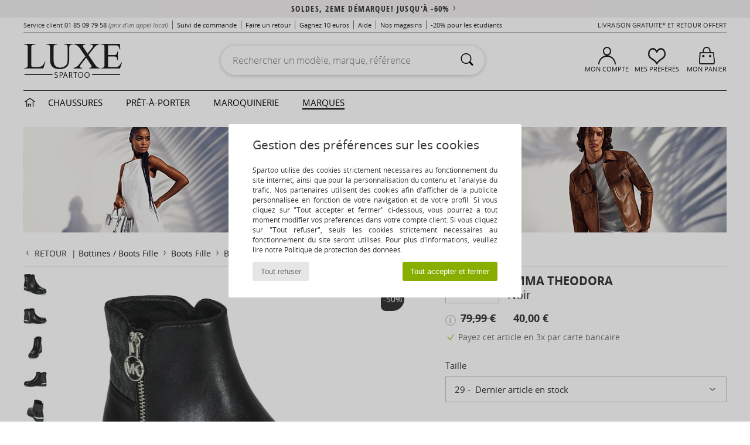

--- FILE ---
content_type: text/html; charset=UTF-8
request_url: https://www.spartoo.com/MICHAEL-Michael-Kors-EMMA-THEODORA-x22576421.php
body_size: 31101
content:

	<!DOCTYPE html>
		<html>
		<head>
			<meta charset="utf-8" />
			<meta name="viewport" content="width=device-width, initial-scale=1.0, minimum-scale=1.0, maximum-scale=1.0, user-scalable=no">
			<meta name="msapplication-navbutton-color" content="#C30040" />
			<meta http-equiv="Content-Type" content="text/html; charset=utf-8" /><meta name="robots" content="noodp" /><link rel="alternate" media="only screen and (max-width: 640px)" href="https://www.spartoo.com/mobile/MICHAEL-Michael-Kors-EMMA-THEODORA-x22576421.php" /><link rel="alternate" media="handheld" href="https://www.spartoo.com/mobile/MICHAEL-Michael-Kors-EMMA-THEODORA-x22576421.php" /><link rel="image_src" href="https://photos6.spartoo.com/photos/225/22576421/22576421_1200_A.jpg" /><title>MICHAEL Michael Kors EMMA THEODORA Noir - Livraison Gratuite | Spartoo ! - Chaussures Boot Enfant 40,00 €</title>
				<meta name="description" content=" En quête d'une paire de boots pour votre petit ange ? Ne cherchez plus : votre bonheur est chez MICHAEL Michael Kors. Couleur noire et tige en synthétique : on reste coquette en toute circonstance. Sa semelle extérieure en synthétique résistant la rend particulièrement confortable. Vite vite : une pépite pareille, il n'y en aura pas pour tout le monde ! - EMMA THEODORA - Noir Enfant 40,00 € - Spartoo" />
				<link rel="canonical" href="https://www.spartoo.com/MICHAEL-Michael-Kors-EMMA-THEODORA-x22576421.php" />
			<meta name="keywords" content="spartoo, spartoo.com, EMMA THEODORA, MICHAEL Michael Kors, boots, enfant, noir" />
			<meta property="fb:app_id"		content="290230251092533" />
			<meta property="fb:admins"		content="100003390191284" />
			<meta property="og:locale"		content="fr_FR" />
			<meta property="og:type"		content="spartoo_com:article" />
			<meta property="og:url"			content="https://www.spartoo.com/MICHAEL-Michael-Kors-EMMA-THEODORA-x22576421.php" />
			<meta property="og:title"		content="MICHAEL Michael Kors - EMMA THEODORA" />
			<meta property="og:image"		content="https://photos6.spartoo.com/photos/225/22576421/22576421_350_A.jpg" />
			<meta property="og:description"	content=" En quête d'une paire de boots pour votre petit ange ? Ne cherchez plus : votre bonheur est chez MICHAEL Michael Kors. Couleur noire et tige en synthétique : on reste coquette en toute circonstance. Sa semelle extérieure en synthétique résistant la rend particulièrement confortable. Vite vite : une pépite pareille, il n'y en aura pas pour tout le monde ! - Couleur : Noir - Chaussures Enfant 40,00 €" />
		<link rel="stylesheet" href="https://imgext.spartoo.com/css/styles_desktop_SP-202601151.css" media="all" />
		<link rel="stylesheet" href="https://imgext.spartoo.com/css/css_desktop_SP_fr-202601151.css" media="all" />
	<link rel="search" type="application/opensearchdescription+xml" title="www.spartoo.com" href="/searchEngine.xml" />
		<script type="text/javascript" nonce="710235de0904d77c24a5d8e1ef407819">
			window.onerror = function (msg, err_url, line, column, error) {

				if(msg == "ResizeObserver loop limit exceeded" ||
					msg == "ResizeObserver loop completed with undelivered notifications.") {
					return;
				}

				let details = "";
				if(typeof error != "undefined" && error !== null) {
					if(typeof error.stack == "string") {
						details = error.stack;
					} else if(typeof error.toString == "function") {
						details = error.toString();
					}
				}

				var source_code = document.documentElement.innerHTML.split("\n");
				source_code.splice(line + 0, source_code.length - (line + 0));
				source_code.splice(0, line - 0);

				var post_data = "action=insert&msg=" + encodeURIComponent(msg)
					+ "&err_url=" + encodeURIComponent(err_url)
					+ "&line=" + encodeURIComponent(line)
					+ "&column=" + encodeURIComponent(column)
					+ "&error=" + encodeURIComponent(details)
					+ "&browser=" + encodeURIComponent(navigator.userAgent)
					+ "&source_code=" + encodeURIComponent(source_code.join("\n"));

				var XhrObj = new XMLHttpRequest();

				XhrObj.open("GET", "/ajax/save_javascript_error.php" + "?" + post_data);

				XhrObj.send(null);
			};
		</script>
	<script type="text/javascript" crossorigin="anonymous" src="https://imgext.spartoo.com/js/min/js_desktop_fr.min-202601151.js"></script>
	<script type="text/javascript" crossorigin="anonymous" src="https://imgext.spartoo.com/js/min/js_async_fr.min-202601151.js" async defer ></script>
	<script type="text/javascript" crossorigin="anonymous" src="https://imgext.spartoo.com/js/libext/jquery/jquery.produits.js"></script>
		<link rel="apple-touch-icon" sizes="180x180" href="https://imgext.spartoo.com/images/favicon/apple-touch-icon.png" />
		<link rel="icon" type="image/png" sizes="32x32" href="https://imgext.spartoo.com/images/favicon/favicon-32x32.png" />
		<link rel="icon" type="image/png" sizes="16x16" href="https://imgext.spartoo.com/images/favicon/favicon-16x16.png" />
		<link rel="manifest" href="/images/favicon/manifest.json" />
		<link rel="mask-icon" href="https://imgext.spartoo.com/images/favicon/safari-pinned-tab.svg" color="#C30040" />
		<meta name="theme-color" content="#C30040" /><style type="text/css" media="all">@import "https://imgext.spartoo.com/css/luxe_desktop-202601151.css";</style><style type="text/css" media="all">@import "https://imgext.spartoo.com/css/productList_SP-202601151.css";</style><script type="text/javascript">
			var size_selected = false;
			function sessionCustomer(id){
				var sessionId = parseInt(id);
				return sessionId;
			}
			var sessionId = parseInt(0)</script>
</head>

<body>
	<script type="text/javascript">
		$(function(){
			update_product_size_selected();
			referer_js=0;
			$('#prodcard_return').show();
			$('#prodcard_return').removeAttr('disabled');
		});
	</script><div id="maskBlack" onclick="hide(document.getElementById('maskBlack'));hide(document.getElementById('size_grid'));return false;"></div>
				<a class="skip-link" href="#skip-link-anchor">Aller au contenu principal</a>
			<div id="popup_alert_parent"></div>
			<script>
				/**
				 * Fonction qui détermine si on met les cookies selon le choix du visiteur + gestion gtag
				 * @param  bool $allow_cookies Choix du visiteur du l'acceptation des cookies (1 ou 0)
				 */
				function verifCookies(allow_cookies){

					if(typeof gtag != "undefined") {
						if(allow_cookies == 1) {
							gtag("consent", "update", {
								"ad_storage": "granted",
								"analytics_storage": "granted",
								"ad_user_data": "granted",
								"ad_personalization": "granted"
							});
						} else {
							gtag("consent", "update", {
								"ad_storage": "denied",
								"analytics_storage": "denied",
								"ad_user_data": "denied",
								"ad_personalization": "denied"
							});
						}
					}

					if(allow_cookies == 1) {
						window.uetq = window.uetq || [];
						window.uetq.push("consent", "update", {"ad_storage": "granted"});
					} else {
						window.uetq = window.uetq || [];
						window.uetq.push("consent", "update", {"ad_storage": "denied"});
					}

					// #1208822 - Activation des tags
					if(allow_cookies == 1 && typeof load_tag === "function") {
						load_tag();
						setTimeout(unload_tag, SP.tags.timeout);
					}

					if($.ajax) {
						$.ajax({
							type: "GET",
							url: "../ajax/allow_cookies.php",
							data: "allow_cookies=" + allow_cookies
						}).done(function(result) {
							$(".cookies_info").hide();
						});
					} else {
						$(".cookies_info").hide();
					}
				}
			</script>


			<div class="cookies_info">
				<div class="cookies_info-pop">
					<div class="cookies_info-pop-title">Gestion des préférences sur les cookies</div>
					<div class="cookies_info-pop-text">Spartoo utilise des cookies strictement nécessaires au fonctionnement du site internet, ainsi que pour la personnalisation du contenu et l'analyse du trafic. Nos partenaires utilisent des cookies afin d'afficher de la publicité personnalisée en fonction de votre navigation et de votre profil. Si vous cliquez sur "Tout accepter et fermer" ci-dessous, vous pourrez à tout moment modifier vos préférences dans votre compte client. Si vous cliquez sur "Tout refuser", seuls les cookies strictement nécessaires au fonctionnement du site seront utilisés. Pour plus d'informations, veuillez lire notre <a href="https://www.spartoo.com/cnil.php">Politique de protection des données</a>.</div>
					<div class="cookies_info-pop-buttons">
						<button class="cookies_info-pop-buttons-refuse" onclick="javascript:verifCookies(0);">Tout refuser</button>
						<button class="cookies_info-pop-buttons-accept" onclick="javascript:verifCookies(1);">Tout accepter et fermer</button>
					</div>
				</div>
			</div>
			<script>
				$(
					function(){
						SP.HeaderFront.header_services_init([{"index":"<a href=\"soldes.php\">Soldes, 2eme d\u00e9marque! Jusqu'\u00e0 -60%<i class=\"icon-flecheDroite\"><\/i><\/a>"},{"index":"Livraison gratuite et retour offert"}], 0, 105);
					}
				);
			</script><div id="header_services"><div></div></div><div id="parent">
			<script type="text/javascript">
				function timer_op_right() {}
			</script>
				<header id="header">
					<div class="topLine">
						<div>
							<span>
							Service client&nbsp;
							<a id="callNumber" href="tel:01 85 09 79 58">01 85 09 79 58<span id="call_horaires">lundi - vendredi : 9h - 22h | samedi - dimanche : 9h - 17h</span></a>&nbsp;
							<span class="localCallPrice">(prix d'un appel local)</span>
							</span>
							<a href="https://www.spartoo.com/compte.php?commande=1" >Suivi de commande</a>
							<a href="javascript:faq_popup('retour');">Faire un retour</a>
							<a href="service_parrainage.php">Gagnez 10 euros</a>
							<a href="contact.php" >Aide</a>
							
							
							
							<a href="nos-magasins.php" class="header_nos_magasins">Nos magasins</a>
							<a href="student.php" style="text-transform:lowercase;">-20% pour les étudiants</a>
						</div>
					<div class="text_topLivraison" onclick="faq_popup('envoi');">Livraison gratuite* et Retour offert</div>
					</div>
						<div class="header_top">
		<a href="/"><div class="headerLogo"><div id="goHome_luxe"></div><img src="https://imgext.spartoo.com/includes/languages/french/images/logo-luxe.gif" alt="Spartoo.com, chaussures femme, homme et enfant" />
			</div>
		</a>
						<form  class="searchContainer search headerSearch" action="search.php" method="get" id="form_search"><input class="headerSearchBar" type="text" name="keywords" id="keywords_field" autocomplete="off" value="" onfocus="completeSearchEngine();" onclick="displayDefaultResults();" placeholder="Rechercher un modèle, marque, référence"  /><button id="submit_search" class="valid_search" type="submit" aria-label="Rechercher"><i class="icon-rechercher"></i></button>
						</form>
						<div class="headerOptions">
							<div class="headerOption">

								<a href="https://www.spartoo.com/compte.php" ><i class="icon-persoCompte "></i>Mon compte</a></div><div class="headerOption">
				<a href="https://www.spartoo.com/wishList_sp.php"><i class="icon-coeur"></i>Mes Préférés</a></div>			<div class="headerOption" onmouseover="if(typeof(get_panier_hover) != 'undefined'){get_panier_hover();}">
								<a href="panier.php"><i class="icon-panier"></i>Mon panier</a><div id="topPanier">
								</div>
							</div>
						</div>
					</div>
				</header>
		
		<nav id="nav" class="menu_luxe">
			<div style="width:calc((100% - 1200px)/2);"></div>
				<div class="home_luxe">
					<a id="ongletHome"  href="univers-luxe.php" onmouseover="if(typeof listUniversFemme !== 'undefined') {femmeTimer =window.setTimeout('listUniversFemme(0)',250);}" onmouseout="if(typeof listUniversFemme !== 'undefined') {listUniversFemme(1);}">
						<i class="icon-maison"></i>
					</a>
				</div><div class="onglet_luxe"><a id="ongletWomen" class=""  href="univers-luxe-chaussures.php" >Chaussures </a></div><div class="onglet_luxe"><a id="ongletMen" class="" href="univers-luxe-vetements.php" >Prêt-à-porter</a></div><div class="onglet_luxe"><a id="ongletSacs" class="" href="univers-luxe-sacs.php" onmouseover="if(typeof listBags!== 'undefined') {bagsTimer  =window.setTimeout('listBags(0)',250);}" onmouseout="if(typeof listBags !== 'undefined') {listBags(1);}">Maroquinerie</a></div>

				<div class="onglet_luxe dropdown">
					<a id="ongletMarques" class=" onglet_selected" href="marques.php?type=2">Marques
					</a>
					<div id="menuBrand"><a  href="ARIZONA-LOVE-b88825.php#rst">ARIZONA LOVE</a><a  href="Alexis-Mabille-b901.php#rst">Alexis Mabille</a><a  href="Anthology-Paris-b88827.php#rst">Anthology Paris</a><a  href="Antonio-Marras-b1272.php#rst">Antonio Marras</a><a  href="armani-st-11503-0.php#rst">Armani Exchange</a><a  href="Armani-jeans-b33342.php#rst">Armani jeans</a><a  href="Azzaro-b122.php#rst">Azzaro</a><a class="topBrand" href="BOSS-b41020.php#rst">BOSS</a><a  href="Barker-b1070.php#rst">Barker</a><a class="topBrand" href="Calvin-Klein-Jeans-b403.php#rst">Calvin Klein Jeans</a><a  href="Casadei-b899.php#rst">Casadei</a><a  href="Charles-Jourdan-b281.php#rst">Charles Jourdan</a><a  href="Christian-Lacroix-b29576.php#rst">Christian Lacroix</a><a  href="Coach-b59002.php#rst">Coach</a><a  href="armani-st-11503-0.php#rst">Emporio Armani</a><a  href="armani-st-11503-0.php#rst">Emporio Armani EA7</a><a  href="Escada-b1948.php#rst">Escada</a><a  href="Etro-b909.php#rst">Etro</a><a  href="Fred-Marzo-b1029.php#rst">Fred Marzo</a><a  href="Freelance-b1960.php#rst">Freelance</a><a  href="Furla-b28082.php#rst">Furla</a><a  href="Gaspard-Yurkievich-b854.php#rst">Gaspard Yurkievich</a><a  href="Guess-b775.php#rst">Guess</a><a  href="HUGO-b32280.php#rst">HUGO</a><a  href="Inuikii-b88559.php#rst">Inuikii</a><a  href="JOTT-b58125.php#rst">JOTT</a><a  href="Jil-Sander-b713.php#rst">Jil Sander</a><a  href="John-Galliano-b711.php#rst">John Galliano</a><a  href="Jonak-b317.php#rst">Jonak</a><a class="topBrand" href="K-Way-b2430.php#rst">K-Way</a><a  href="Karine-Arabian-b1356.php#rst">Karine Arabian</a><a  href="Karl-Lagerfeld-b44199.php#rst">Karl Lagerfeld</a><a  href="Kenzo-b67.php#rst">Kenzo</a><a class="topBrand" href="Lacoste-b90.php#rst">Lacoste</a><a  href="Lancel-b88824.php#rst">Lancel</a><a class="topBrand" href="ralph-lauren.php#rst">Lauren Ralph Lauren</a><a  href="Le-Tanneur-b428.php#rst">Le Tanneur</a><a  href="Love-Moschino-b1539.php#rst">Love Moschino</a><a class="topBrand" href="MICHAEL-Michael-Kors-b2093.php#rst">MICHAEL Michael Kors</a><a  href="Maison-Jean-Vier-b71076.php#rst">Maison Jean-Vier</a><a  href="Marc-Jacobs-b710.php#rst">Marc Jacobs</a><a  href="Marc-by-Marc-Jacobs-b1522.php#rst">Marc by Marc Jacobs</a><a  href="McQ-Alexander-McQueen-b1140.php#rst">McQ Alexander McQueen</a><a  href="Mercer-Amsterdam-b79252.php#rst">Mercer Amsterdam</a><a  href="Michael-Kors-b714.php#rst">Michael Kors</a><a  href="Michel-Perry-b1022.php#rst">Michel Perry</a><a  href="Missoni-b898.php#rst">Missoni</a><a  href="Moschino-b1020.php#rst">Moschino</a><a  href="Moschino-Cheap-ET-CHIC-b1027.php#rst">Moschino Cheap & CHIC</a><a  href="Naguisa-b5624.php#rst">Naguisa</a><a  href="Newtone-b88829.php#rst">Newtone</a><a  href="Paul-ET-Joe-b1452.php#rst">Paul & Joe</a><a  href="Paul-Smith-b65773.php#rst">Paul Smith</a><a  href="Philipp-Plein-Sport-b43760.php#rst">Philipp Plein Sport</a><a  href="Philippe-Model-b49766.php#rst">Philippe Model</a><a  href="Pinko-b88585.php#rst">Pinko</a><a  href="Piquadro-b8152.php#rst">Piquadro</a><a  href="Pollini-b1023.php#rst">Pollini</a><a class="topBrand" href="ralph-lauren.php#rst">Polo Ralph Lauren</a><a  href="Premiata-b1404.php#rst">Premiata</a><a  href="ralph-lauren.php#rst">Ralph Lauren</a><a  href="Robert-Clergerie-b405.php#rst">Robert Clergerie</a><a  href="Roberto-Cavalli-b1024.php#rst">Roberto Cavalli</a><a  href="Rochas-b1025.php#rst">Rochas</a><a  href="Rupert-Sanderson-b900.php#rst">Rupert Sanderson</a><a  href="Sarah-Chofakian-b1633.php#rst">Sarah Chofakian</a><a  href="Sebastian-b887.php#rst">Sebastian</a><a  href="See-by-Chloe-b1379.php#rst">See by Chloé</a><a  href="Sigerson-Morrison-b961.php#rst">Sigerson Morrison</a><a  href="Sonia-Rykiel-b1381.php#rst">Sonia Rykiel</a><a  href="Stuart-Weitzman-b829.php#rst">Stuart Weitzman</a><a  href="Stephane-Kelian-b729.php#rst">Stéphane Kelian</a><a  href="Swarovski-b1267.php#rst">Swarovski</a><a  href="Terry-de-Havilland-b764.php#rst">Terry de Havilland</a><a class="topBrand" href="tommy-hilfiger.php#rst">Tommy Hilfiger</a><a class="topBrand" href="tommy-hilfiger.php#rst">Tommy Jeans</a><a class="topBrand" href="UGG-b409.php#rst">UGG</a><a  href="Under-Armour-b35792.php#rst">Under Armour</a><a  href="Versace-b1843.php#rst">Versace</a><a  href="Versace-Jeans-Couture-b28018.php#rst">Versace Jeans Couture</a><a  href="Versus-by-Versace-b1537.php#rst">Versus by Versace</a><a  href="Vienty-b7761.php#rst">Vienty</a><a  href="Vintage-b8830.php#rst">Vintage</a><a  href="Vivienne-Westwood-b1355.php#rst">Vivienne Westwood</a><a  href="Woden-b11647.php#rst">Woden</a><a  href="n.d.c.-b1963.php#rst">n.d.c.</a>
				</div>
			</div>
			<div style="width:calc((100% - 1200px)/2);"></div>
		</nav>
		<div id="skip-link-anchor"></div>
			<div id="skip-link-anchor"></div>
		<div id="sban"><img src="https://imgext.spartoo.com/images/marques/sban-2093---20251215.jpg" alt="MICHAEL Michael Kors" /></div>
<div id="contenu"><div id="content_prodcard">
			<script>
				const current_product_id = 22576421
			</script>
		
			<div id="prodcard2" itemscope itemtype="https://schema.org/Product">
				<div>
					<div id="filArianeProdcard" class="filArianeProdcard">
						<a
							id="prodcard_return"
							disabled="disabled" href="#"
							onclick="return goLastPageFromProdCard('/MICHAEL-Michael-Kors-b2093.php');"
						>
							<i class="icon-flecheGauche"></i>Retour&nbsp;
						</a>
		 | <a href="Bottine-enfants-filles-st-10219-10127-0.php">Bottines / Boots Fille</a>  <i class="icon-flecheDroite"></i> <a href="Boot-enfants-filles-sty-10219-10014-0.php">Boots Fille</a>  <i class="icon-flecheDroite"></i> <a href="Boot-enfants-filles-sty10014-o2093-0.php">Boots MICHAEL Michael Kors</a> <i class="icon-flecheDroite"></i> <a href="modele-67205871-MICHAEL-Michael-Kors-EMMA-THEODORA-enfants-filles.php#rst"><h2 class="seo_hn_tag">MICHAEL Michael Kors EMMA THEODORA</h2></a><script type="application/ld+json">
		{
		  "@context": "https://schema.org",
		  "@type": "BreadcrumbList",
			"itemListElement": [
		  {
					"@type": "ListItem",
					"position":1,
					"item":{
						"@id":"https://www.spartoo.com/Bottine-enfants-filles-st-10219-10127-0.php",
						"name":"Bottines / Boots Fille"
					}
				},{
					"@type": "ListItem",
					"position":2,
					"item":{
						"@id":"https://www.spartoo.com/Boot-enfants-filles-sty-10219-10014-0.php",
						"name":"Boots Fille"
					}
				},{
					"@type": "ListItem",
					"position":3,
					"item":{
						"@id":"https://www.spartoo.com/Boot-enfants-filles-sty10014-o2093-0.php",
						"name":"Boots MICHAEL Michael Kors"
					}
				},{
					"@type": "ListItem",
					"position":4,
					"item":{
						"@id":"https://www.spartoo.com/modele-67205871-MICHAEL-Michael-Kors-EMMA-THEODORA-enfants-filles.php#rst",
						"name":"MICHAEL Michael Kors EMMA THEODORA"
					}
				},{
					"@type": "ListItem",
					"position":5,
					"item":{
						"@id":"https://www.spartoo.com/MICHAEL-Michael-Kors-EMMA-THEODORA-x22576421.php",
						"name":"EMMA THEODORA",
							"image":"https://photos6.spartoo.com/photos/225/22576421/22576421_350_A.jpg"
					}
				} ]
				} </script></div><script type="text/javascript">
			function change_pts_fid(p_price)
			{
				var pts = Math.round(p_price*200/100);
				$(".pts_fid_product").html(pts);
				$(".pts_fid_spartoome_product").html(Math.round(p_price * 600/100));
			}</script><span style="display:none" class="price">40.00</span>
				<!-- PRODCARD start -->
				<script type="text/Javascript">
					$(function() {
						sendEventTracker( "Consultation_produit", "marketplace", "", undefined, true, undefined, 100);
					});
				</script>
				<div class="productView"><a href="javascript:;" data-letter="A" onmouseover="replaceImage('A',1,1,0);"><img id="productImageThumb_A" class="thumbnail" src="https://photos6.spartoo.com/photos/225/22576421/22576421_40_A.jpg" alt="Chaussures Fille Boots MICHAEL Michael Kors EMMA THEODORA Noir" style=""/></a><a href="javascript:;" data-letter="B" onmouseover="replaceImage('B',1,1,0);"><img id="productImageThumb_B" class="thumbnail" src="https://photos6.spartoo.com/photos/225/22576421/22576421_40_B.jpg" alt="Chaussures Fille Boots MICHAEL Michael Kors EMMA THEODORA Noir" style=""/></a><a href="javascript:;" data-letter="C" onmouseover="replaceImage('C',1,1,0);"><img id="productImageThumb_C" class="thumbnail" src="https://photos6.spartoo.com/photos/225/22576421/22576421_40_C.jpg" alt="Chaussures Fille Boots MICHAEL Michael Kors EMMA THEODORA Noir" style=""/></a><a href="javascript:;" data-letter="D" onmouseover="replaceImage('D',1,1,0);"><img id="productImageThumb_D" class="thumbnail" src="https://photos6.spartoo.com/photos/225/22576421/22576421_40_D.jpg" alt="Chaussures Fille Boots MICHAEL Michael Kors EMMA THEODORA Noir" style=""/></a><a href="javascript:;" data-letter="E" onmouseover="replaceImage('E',1,1,0);"><img id="productImageThumb_E" class="thumbnail" src="https://photos6.spartoo.com/photos/225/22576421/22576421_40_E.jpg" alt="Chaussures Fille Boots MICHAEL Michael Kors EMMA THEODORA Noir" style=""/></a><a href="javascript:;" data-letter="F" onmouseover="replaceImage('F',1,1,0);"><img id="productImageThumb_F" class="thumbnail" src="https://photos6.spartoo.com/photos/225/22576421/22576421_40_F.jpg" alt="Chaussures Fille Boots MICHAEL Michael Kors EMMA THEODORA Noir" style=""/></a><a href="javascript:;" data-letter="G" onmouseover="replaceImage('G',1,1,0);"><img id="productImageThumb_G" class="thumbnail" src="https://photos6.spartoo.com/photos/225/22576421/22576421_40_G.jpg" alt="Chaussures Fille Boots MICHAEL Michael Kors EMMA THEODORA Noir" style=""/></a>
				<a class="prodcard_3d" href="javascript:;" onclick="show_popup_360('22576421', 'https://photos6.spartoo.com/photos/225/22576421/vr/22576421', '18'); return false;"><img src="https://imgext.spartoo.com/images/viewmenu-3d-on.gif" alt="" /></a>
			
				</div><div class="productBigView">
					<span id="product_vignette"><span class="dis_infoType">Journées Magiques</span></span><input type="hidden" id="vignette_marketplace" value="&quot;\n\t\t\t\t\t&lt;span class=\&quot;dis_infoType\&quot;&gt;Produit partenaire&lt;\/span&gt;\n\t\t&quot;" />
					<div class="dis_content_vignette_discount" >
						<div class="vignette_discount_rounded">
							-<span id="products_displayed_rate">50</span><sup>%</sup>
						</div>
					</div>
				<input type="hidden" id="product_photo_url_base" value="https://photos6.spartoo.com/photos/225/22576421/22576421_1200_[LETTER].jpg" />
				<div>
					<div>
						<img
							src="https://photos6.spartoo.com/photos/225/22576421/Boot-MICHAEL-Michael-Kors-EMMA-THEODORA-22576421_1200_A.jpg"
							class="thumb120 photo product_zoom"
							id="productImage"
							itemprop="image"
							style="width:500px;"
							alt="Chaussures Fille Boots MICHAEL Michael Kors EMMA THEODORA Noir"
							onclick="product_zoom();"
						/>
					</div>
				</div>

				<div class="ref_produit">
					<div>
						<b>Réf produit:</b> <span id="products_image_refspartoo">22576421</span>
					</div>
						
				</div><div id="other_color_prodcard"></div>
				</div><div class="prodcardBase">
					<div itemprop="brand" content="MICHAEL Michael Kors"><a href="MICHAEL-Michael-Kors-b2093.php#rst" itemprop="logo"><img itemprop="logo" class="brandLogo" src="https://imgext.spartoo.com/images/marques/logo-marque-2093.jpg" border="0" alt="MICHAEL Michael Kors" /></a>
						<div class="productNameColor">			<span itemprop="name" onCopy="popup_prodcard_fidelity(22576421);"><h1 class="seo_hn_tag">EMMA THEODORA</h1></span><br />				<span itemprop="color">Noir</span>
						</div>
					</div>
					<div class="productPrice" itemprop="offers" itemscope="" itemtype="https://schema.org/Offer">
						<meta content="EUR" itemprop="priceCurrency" />
						<link href="https://schema.org/InStock" itemprop="availability" />
						<span class="display_price_by_size_id" id="display_price_size_id35" style="display:inline">
					<span class="product_price_div">
						
								<div class="icon_info_price" onclick="priceInfo()">
									<i id="icon_info_price" class="icon-info prodcard_helpbox" onclick="prodcard_display_helpbox(event)"></i>
									<div class="info_price_helpbox">Prix le plus bas pratiqué au cours des 30 derniers jours<br /><span style="cursor:pointer;text-decoration:underline;">en savoir plus <i class="icon-flecheDroite"></i></span></div>
								</div>
							
						<span class="product_price_span">
							<s>79,99 €</s> &nbsp;&nbsp;&nbsp;&nbsp; <span itemprop="price" content="40.00">40,00 €</span>
						</span>
					</span><span class="dis_infoType">Journées Magiques</span></span><span class="display_price_by_size_id" id="display_price_size_id36" style="display:none">
					<span class="product_price_div">
						
								<div class="icon_info_price" onclick="priceInfo()">
									<i id="icon_info_price" class="icon-info prodcard_helpbox" onclick="prodcard_display_helpbox(event)"></i>
									<div class="info_price_helpbox">Prix le plus bas pratiqué au cours des 30 derniers jours<br /><span style="cursor:pointer;text-decoration:underline;">en savoir plus <i class="icon-flecheDroite"></i></span></div>
								</div>
							
						<span class="product_price_span">
							<s>79,99 €</s> &nbsp;&nbsp;&nbsp;&nbsp; <span >40,00 €</span>
						</span>
					</span><span class="dis_infoType">Journées Magiques</span></span><input id="fmip" type="hidden" value="0">
						<span id="product_price_original" style="display: none;"><s>79,99 €</s> &nbsp;&nbsp;&nbsp;&nbsp; <span >40,00 €</span>
								<div class="icon_info_price" onclick="priceInfo()">
									<i id="icon_info_price" class="icon-info prodcard_helpbox" onclick="prodcard_display_helpbox(event)"></i>
									<div class="info_price_helpbox">Prix le plus bas pratiqué au cours des 30 derniers jours<br /><span style="cursor:pointer;text-decoration:underline;">en savoir plus <i class="icon-flecheDroite"></i></span></div>
								</div>
							</span>
						<p id="prodcard_3X">
							<i class="icon-valider"></i>
							<a style="cursor:pointer;" onclick="generique_prodcard_popup_3x('Payez cet article en 3x par carte bancaire');">Payez cet article en 3x par carte bancaire</a>
						</p>
					</div>
				<form name="cart_quantity" id="form_add_to_cart" method="post" action="panier.php?products_id=22576421&action=add_product" class="mac">
					<div>
			
			<div class="sizeList_container">
				<div class="sizeList_title">Taille</div>
				<div class="sizeList_selected " onclick="expand_size_list(); return false;">
					<div>
										<div class="size_name">29</div>
										<div class="size_infos">
											<span></span>
											<span> Dernier article en stock</span>
										</div>
							</div>
					<i class="icon-flecheBas"></i>
				</div>
				
					<ul class="sizeList" id="display_size_id">
						
									<li data-orderby="280" class="oos" onclick="get_similar_products_popup(22576421, 34);">
										<input
											type="radio" name="size"
											value="34"
											
										 />
										 
										<div class="size_name">28</div>
										<div class="size_infos">
											<span></span>
											<span> Épuisé - Voir des produits similaires<i class="icon-flecheDroite" style="vertical-align: -2px;"></i></span>
										</div>
							
									</li>
							
									<li data-orderby="290" class="selected" onclick="select_size(this, 1);">
										<input
											type="radio" name="size"
											value="35"
											checked
										 />
										 
										<div class="size_name">29</div>
										<div class="size_infos">
											<span></span>
											<span> Dernier article en stock</span>
										</div>
							
									</li>
							
									<li data-orderby="300" class="" onclick="select_size(this, 1);">
										<input
											type="radio" name="size"
											value="36"
											
										 />
										 
										<div class="size_name">30</div>
										<div class="size_infos">
											<span></span>
											<span> Dernier article en stock</span>
										</div>
							
									</li>
							
									<li data-orderby="310" class="oos" onclick="get_similar_products_popup(22576421, 37);">
										<input
											type="radio" name="size"
											value="37"
											
										 />
										 
										<div class="size_name">31</div>
										<div class="size_infos">
											<span></span>
											<span> Épuisé - Voir des produits similaires<i class="icon-flecheDroite" style="vertical-align: -2px;"></i></span>
										</div>
							
									</li>
							
									<li data-orderby="320" class="oos" onclick="get_similar_products_popup(22576421, 38);">
										<input
											type="radio" name="size"
											value="38"
											
										 />
										 
										<div class="size_name">32</div>
										<div class="size_infos">
											<span></span>
											<span> Épuisé - Voir des produits similaires<i class="icon-flecheDroite" style="vertical-align: -2px;"></i></span>
										</div>
							
									</li>
							
									<li data-orderby="330" class="oos" onclick="get_similar_products_popup(22576421, 39);">
										<input
											type="radio" name="size"
											value="39"
											
										 />
										 
										<div class="size_name">33</div>
										<div class="size_infos">
											<span></span>
											<span> Épuisé - Voir des produits similaires<i class="icon-flecheDroite" style="vertical-align: -2px;"></i></span>
										</div>
							
									</li>
							
									<li data-orderby="340" class="oos" onclick="get_similar_products_popup(22576421, 40);">
										<input
											type="radio" name="size"
											value="40"
											
										 />
										 
										<div class="size_name">34</div>
										<div class="size_infos">
											<span></span>
											<span> Épuisé - Voir des produits similaires<i class="icon-flecheDroite" style="vertical-align: -2px;"></i></span>
										</div>
							
									</li>
							
									<li data-orderby="350" class="oos" onclick="get_similar_products_popup(22576421, 41);">
										<input
											type="radio" name="size"
											value="41"
											
										 />
										 
										<div class="size_name">35</div>
										<div class="size_infos">
											<span></span>
											<span> Épuisé - Voir des produits similaires<i class="icon-flecheDroite" style="vertical-align: -2px;"></i></span>
										</div>
							
									</li>
							
									<li data-orderby="360" class="oos" onclick="get_similar_products_popup(22576421, 1);">
										<input
											type="radio" name="size"
											value="1"
											
										 />
										 
										<div class="size_name">36</div>
										<div class="size_infos">
											<span></span>
											<span> Épuisé - Voir des produits similaires<i class="icon-flecheDroite" style="vertical-align: -2px;"></i></span>
										</div>
							
									</li>
							
									<li data-orderby="370" class="oos" onclick="get_similar_products_popup(22576421, 2);">
										<input
											type="radio" name="size"
											value="2"
											
										 />
										 
										<div class="size_name">37</div>
										<div class="size_infos">
											<span></span>
											<span> Épuisé - Voir des produits similaires<i class="icon-flecheDroite" style="vertical-align: -2px;"></i></span>
										</div>
							
									</li>
							
									<li data-orderby="380" class="oos" onclick="get_similar_products_popup(22576421, 3);">
										<input
											type="radio" name="size"
											value="3"
											
										 />
										 
										<div class="size_name">38</div>
										<div class="size_infos">
											<span></span>
											<span> Épuisé - Voir des produits similaires<i class="icon-flecheDroite" style="vertical-align: -2px;"></i></span>
										</div>
							
									</li>
							
					</ul>
			</div>
		
						<input type="hidden" id="product_info_35" value="{&quot;pid&quot;:&quot;22576421&quot;,&quot;pho&quot;:&quot;https:\/\/photos6.spartoo.com\/photos\/225\/22576421\/22576421_500_[LETTER].jpg&quot;,&quot;pdw&quot;:&quot;5&quot;,&quot;mkp&quot;:0,&quot;mko&quot;:null,&quot;mkomip&quot;:&quot;0&quot;,&quot;rwi&quot;:null,&quot;rwimip&quot;:&quot;1&quot;,&quot;mfs&quot;:&quot;1&quot;,&quot;mfs_mip&quot;:&quot;0&quot;,&quot;rep&quot;:&quot;1&quot;,&quot;rep_mip&quot;:&quot;1&quot;,&quot;nmk&quot;:&quot;0&quot;,&quot;dispo_store&quot;:0,&quot;store_only&quot;:&quot;0&quot;,&quot;has_echantillon&quot;:false,&quot;pdp&quot;:{&quot;b&quot;:&quot;40.00&quot;,&quot;r&quot;:&quot;0.00&quot;,&quot;rx&quot;:&quot;0.00&quot;,&quot;rsmip&quot;:&quot;0.00&quot;,&quot;spmip&quot;:&quot;0.00&quot;,&quot;drmip&quot;:&quot;0&quot;,&quot;f&quot;:&quot;79.99&quot;,&quot;ff&quot;:&quot;79,99 \u20ac&quot;,&quot;p&quot;:&quot;&lt;s&gt;79,99 \u20ac&lt;\/s&gt; &amp;nbsp;&amp;nbsp;&amp;nbsp;&amp;nbsp; &lt;span &gt;40,00 \u20ac&lt;\/span&gt;&quot;,&quot;s&quot;:&quot;40,00 \u20ac&quot;,&quot;m&quot;:&quot;0,00 \u20ac&quot;,&quot;mx&quot;:&quot;0,00 \u20ac&quot;,&quot;d&quot;:&quot;50&quot;,&quot;pr&quot;:&quot;79.99&quot;,&quot;dr&quot;:&quot;50&quot;}}" />
						<input type="hidden" id="product_info_36" value="{&quot;pid&quot;:&quot;22576421&quot;,&quot;pho&quot;:&quot;https:\/\/photos6.spartoo.com\/photos\/225\/22576421\/22576421_500_[LETTER].jpg&quot;,&quot;pdw&quot;:&quot;5&quot;,&quot;mkp&quot;:0,&quot;mko&quot;:null,&quot;mkomip&quot;:&quot;0&quot;,&quot;rwi&quot;:null,&quot;rwimip&quot;:&quot;1&quot;,&quot;mfs&quot;:&quot;1&quot;,&quot;mfs_mip&quot;:&quot;0&quot;,&quot;rep&quot;:&quot;1&quot;,&quot;rep_mip&quot;:&quot;1&quot;,&quot;nmk&quot;:&quot;0&quot;,&quot;dispo_store&quot;:0,&quot;store_only&quot;:&quot;0&quot;,&quot;has_echantillon&quot;:false,&quot;pdp&quot;:{&quot;b&quot;:&quot;40.00&quot;,&quot;r&quot;:&quot;0.00&quot;,&quot;rx&quot;:&quot;0.00&quot;,&quot;rsmip&quot;:&quot;0.00&quot;,&quot;spmip&quot;:&quot;0.00&quot;,&quot;drmip&quot;:&quot;0&quot;,&quot;f&quot;:&quot;79.99&quot;,&quot;ff&quot;:&quot;79,99 \u20ac&quot;,&quot;p&quot;:&quot;&lt;s&gt;79,99 \u20ac&lt;\/s&gt; &amp;nbsp;&amp;nbsp;&amp;nbsp;&amp;nbsp; &lt;span &gt;40,00 \u20ac&lt;\/span&gt;&quot;,&quot;s&quot;:&quot;40,00 \u20ac&quot;,&quot;m&quot;:&quot;0,00 \u20ac&quot;,&quot;mx&quot;:&quot;0,00 \u20ac&quot;,&quot;d&quot;:&quot;50&quot;,&quot;pr&quot;:&quot;79.99&quot;,&quot;dr&quot;:&quot;50&quot;}}" />
						<input type="hidden" id="pinfo_22576421" value="{&quot;siz&quot;:&quot;35&quot;,&quot;pho&quot;:&quot;https:\/\/photos6.spartoo.com\/photos\/225\/22576421\/22576421_[SIZE]_[LETTER].jpg&quot;,&quot;phz&quot;:&quot;https:\/\/photos6.spartoo.com\/photos\/225\/22576421\/22576421_[SIZE]_[LETTER].jpg&quot;,&quot;photo_size&quot;:500,&quot;vig&quot;:&quot;&quot;,&quot;pub&quot;:&quot;\n\t\t\t\t&lt;div id=\&quot;prodcard_premium_info\&quot;&gt;&lt;div&gt;&lt;i class=\&quot;icon-flecheDroite\&quot;&gt;&lt;\/i&gt;&lt;span style=\&quot;cursor:pointer;\&quot; onclick=\&quot;show_popup_premium();return false;\&quot;&gt;-10% de r\u00e9duction suppl\u00e9mentaire sur cet article avec Spartoo Premium, soit 4,00&amp;nbsp;\u20ac de remise suppl\u00e9mentaire. &lt;u&gt;J&#039;en profite&gt;&lt;\/u&gt;&lt;\/span&gt;&lt;\/div&gt;&lt;\/div&gt;&quot;,&quot;dsc&quot;:&quot; En qu\u00eate d&#039;une paire de boots pour votre petit ange ? Ne cherchez plus : votre bonheur est chez MICHAEL Michael Kors. Couleur noire et tige en synth\u00e9tique : on reste coquette en toute circonstance. Sa semelle ext\u00e9rieure en synth\u00e9tique r\u00e9sistant la rend particuli\u00e8rement confortable. Vite vite : une p\u00e9pite pareille, il n&#039;y en aura pas pour tout le monde !&quot;,&quot;cmp&quot;:&quot;\n\t\t\t\t\t\t&lt;li&gt;Tige : Synth\u00e9tique&lt;\/li&gt;\n\t\t\t\t\t\t&lt;li&gt;Doublure : Synth\u00e9tique&lt;\/li&gt;\n\t\t\t\t\t\t&lt;li&gt;Semelle int. : Textile synth\u00e9tique&lt;\/li&gt;\n\t\t\t\t   \t\t&lt;li&gt;Semelle ext. : Synth\u00e9tique&lt;\/li&gt;&quot;,&quot;dim&quot;:&quot;\n\t\t\t\t\t\t\t\t&lt;li&gt;Hauteur du talon : 2.0cm&lt;\/li&gt;\n\t\t\t\t\t\t\t\t&lt;li&gt;Hauteur de la tige : 10.0cm&lt;\/li&gt;\n\t\t\t\t\t\t\t\t&lt;li&gt;Poids : 850g&lt;\/li&gt;&quot;,&quot;ptr&quot;:&quot;&lt;b&gt;Conseil :&lt;\/b&gt; Prenez une taille en dessous de votre pointure habituelle&quot;,&quot;org&quot;:&quot;&quot;,&quot;pls&quot;:&quot;&quot;,&quot;pic&quot;:{&quot;info_picto&quot;:&quot;&quot;,&quot;info_plus_produit&quot;:[],&quot;info_plus_green&quot;:[],&quot;info_plus_country&quot;:[{&quot;title&quot;:&quot;Finition&quot;,&quot;value&quot;:&quot;44&quot;},{&quot;title&quot;:&quot;Montage&quot;,&quot;value&quot;:&quot;44&quot;},{&quot;title&quot;:&quot;Piquage&quot;,&quot;value&quot;:&quot;44&quot;}]},&quot;com&quot;:&quot;&quot;}" />		&nbsp;<input type="hidden" name="products_id" value="22576421" id="products_id"><input type="hidden" name="rw_id" value="1" id="marketplace_rw_id"><input type="hidden" name="current_price" value="" id="current_price"><div class="pc_ligne_add_to_cart">
						<button type="submit" class="btn btn-noir addToCart" id="add_to_cart_submit" onClick="gtag('event', 'add_to_cart', product_info[0]);"><i class="icon-panier"></i>Ajouter au panier</button><i class="icon-coeur" id="add_to"></i></div>
					</div>
				</form>
					<script>
					var popup_alert = "Un problème est survenu";
					$(document).ready(function(){
						$("#add_to").on("click",function(event){
							var id = $("#products_id").val();
							update_popup_size();
							overlayShow(event,id);
						});
					});
					</script><span id="prodcard_freeshipping" style="display:none;"><i class="icon-valider"></i>Livraison gratuite et Retour offert</span>
					<span id="prodcard_mp_freeshipping" style="display:none;"><i class="icon-valider"></i>Livraison gratuite</span>
					<span id="prodcard_mp_freereturn" style="display:none;"><i class="icon-valider"></i>Retour offert</span>
					<span id="prodcard_mp_freeshippingreturn" style="display:none;"><i class="icon-valider"></i>Livraison gratuite et retour offert</span>
		<div class="prodcardInfosUtiles hypecult_display_special_info" info="open">
			<div class="productDescriptionTitle productDescriptionTitle_over" onclick="onclick_productDescriptionTitle(this)"><i class="icon-aide"></i> Informations</div>
			<div>
				<div style="display:none;" id="expedition_time_div"></div>
				<div id="prodcard_premium_info"><div><i class="icon-flecheDroite"></i><span style="cursor:pointer;" onclick="show_popup_premium();return false;">-10% de réduction supplémentaire sur cet article avec Spartoo Premium, soit 4,00&nbsp;€ de remise supplémentaire. <u>J'en profite></u></span></div></div><div id="product_lessPrice" onclick="javascript:lessPrice();"><i class="icon-flecheDroite"></i> Vous avez trouvé moins cher ailleurs ?&nbsp;<u> Je signale ></u></div>
					<div id="products_other_merchants_div" ><div>
							<i class="icon-flecheDroite"></i><a href="javascript:displayMerchantList();">A partir de <span id="product_price_rw_div">79,99 €</span> chez <span id="nb_merchants_rw_div">0</span> marchand(s) marketplace</a>
						</div>
					</div>
					<script type="text/javascript">
						// Click outside = close
						window.onclick = function(event) {
							var container = $("#merchant_list_div_inner");
							var container_to_close = $("#merchant_list_div");

							if(!container.is(event.target)
								&& container.has(event.target).length === 0
								&& container_to_close.is(event.target))
							{
								closeMerchantList();
							}
						}
					</script>
					<input type="hidden" id="marketplace_partner_id" value="" />
					<div id="marketplace_info_div" style="display:none;"><div>
							<i class="icon-flecheDroite"></i>
							<div>Produit vendu et expédié par <a href="marketplace-mp.php"  id="marketplace_name_inner"></a>
								<input id="image_directory" type="hidden" value="https://imgext.spartoo.com/images/" />
								<img id="rw_score" src="https://imgext.spartoo.com/images/stars_5.png" style="vertical-align:sub" />
							</div>
						</div>
						<div id="mp_info_merchant">
							<i class="icon-flecheDroite"></i>
							<a href="javascript:marketplace_prodcard_popup($('#marketplace_partner_id').val(),'merchants_info');">Informations sur le marchand</a>
						</div>
						<div id="mp_shipping_rules">
							<i class="icon-flecheDroite"></i>
							<a href="javascript:marketplace_prodcard_popup($('#marketplace_partner_id').val(),'livraison');">
								Voir la politique de livraison
								<span id="prodcard_mp_shipping_payant" style="display:none"> ( Livraison payante )</span>
							</a>
						</div>
						<div id="mp_return_rules">
							<i class="icon-flecheDroite"></i>
							<a href="javascript:marketplace_prodcard_popup($('#marketplace_partner_id').val(),'retour');">
								Voir la politique de retour
								<span id="prodcard_mp_return_payant" class="retour_payant">&nbsp;(Retour payant)</span>
							</a>
						</div>
						<div id="mp_cgv_rules">
							<i class="icon-flecheDroite"></i>
							<a href="javascript:marketplace_prodcard_popup($('#marketplace_partner_id').val(),'cgv');">
								Voir les C.G.V
							</a>
						</div>
					</div>
			<div class="expedition">
				<img src="https://imgext.spartoo.com/images//flags_alt/flag_fr.png" alt="" />
				Expédié depuis notre entrepôt français
			</div></div></div>
			<div id="productDescription">
				<div class="product_detailed_infos"><div>
					<div class="productDescriptionTitle"  onclick="onclick_productDescriptionTitle(this)">Description</div>
					<div>
						<span id="products_description" itemprop="description"> En quête d'une paire de boots pour votre petit ange ? Ne cherchez plus : votre bonheur est chez MICHAEL Michael Kors. Couleur noire et tige en synthétique : on reste coquette en toute circonstance. Sa semelle extérieure en synthétique résistant la rend particulièrement confortable. Vite vite : une pépite pareille, il n'y en aura pas pour tout le monde !</span>
					</div>
				</div>
					<div id="products_info_composition_div" >
						<div class="productDescriptionTitle" onclick="onclick_productDescriptionTitle(this)">Composition</div>
						<div>
							<span id="products_info_composition">
						<li>Tige : Synthétique</li>
						<li>Doublure : Synthétique</li>
						<li>Semelle int. : Textile synthétique</li>
				   		<li>Semelle ext. : Synthétique</li></span>
						<span class="borderButton"
							onclick='country_fabrication("Pays de fabrication",
																	[{"title":"Finition","value":"44"},{"title":"Montage","value":"44"},{"title":"Piquage","value":"44"}]);'>
						Caractéristiques environnementales</span></div>
				</div>
					<div id="products_info_dimension_div" >
						<div class="productDescriptionTitle" onclick="onclick_productDescriptionTitle(this)">Dimensions</div>
						<div id="products_info_dimension">
								<li>Hauteur du talon : 2.0cm</li>
								<li>Hauteur de la tige : 10.0cm</li>
								<li>Poids : 850g</li></div>
					</div>
				</div>
			</div>
			<div class="product_detailed_infos">
				<div class="sizeInfos">
					<div class="productDescriptionTitle" onclick="onclick_productDescriptionTitle(this)">Conseils </div>
					<div>
					<span id="products_info_pointure"><b>Conseil :</b> Prenez une taille en dessous de votre pointure habituelle</span>
					<div id="size_grid">
						<div style="position:absolute;right:10px;font-size:14px;top:0;">
							<a href="#" onclick="hide(document.getElementById('size_grid'));hide(document.getElementById('maskBlack'));return false;">Fermer X</a>
						</div>
					<div id="Guidecontainer">
	<div id="topbar">

		<div class="titrePage">Guide des tailles<br /></div>

		<div class="texteIntro">Les tailles des vêtements vendus sur Spartoo.com, correspondent aux mensurations suivantes. <br />
Il peut exister quelques nuances pour certaines marques mais vous pouvez néanmoins utiliser ce guide.</div>
	</div>


	<div id="size_femme">

		<div class="navbar">
		<table width="100%" border="0" align="center" cellpadding="0" cellspacing="0">
			<tr class="caseMenu">
				<td id="en-cours_femme"><a class="texteMenu" >
				Voir les tailles Femme</a></td>
				<td class="caseMenu"><a class="texteMenu" onclick="show(document.getElementById('size_homme'));hide(document.getElementById('size_femme'));hide(document.getElementById('size_enfant'))" >
				Voir les tailles Homme</a></td>
				<td class="caseMenu"><a class="texteMenu" onclick="show(document.getElementById('size_enfant'));hide(document.getElementById('size_femme'));hide(document.getElementById('size_homme'))" >
				Voir les tailles Enfant</a></td>
			</tr>
		</table>
	</div>
	<div class="column_left">
		<img src="https://imgext.spartoo.com/images/guide_femmes.jpg" />
	</div>
	<div class="column_right_femme">
		<div class="spacer1"></div>
		<div class="titreGuide">Comment mesurer votre taille?</div>
		<div class="texteGuide"><span class="texteGuideRed">1)&nbsp;Tour de poitrine&nbsp;:&nbsp;</span>se mesure horizontalement à l'endroit le plus fort.</div>
		<div class="texteGuide"><span class="texteGuideRed">2)&nbsp;Tour de taille&nbsp;:&nbsp;</span>se mesure au creux de la taille à l'endroit le plus mince.</div>
		<div class="texteGuide"><span class="texteGuideRed">3)&nbsp;Tour de bassin&nbsp;:&nbsp;</span>ou tour de hanches se mesure à l'endroit le plus fort.</div>
		<div class="texteGuide"><span class="texteGuideRed">4)&nbsp;Longueur des jambes&nbsp;:&nbsp;</span>se mesure à partir du haut de l'intérieur de la cuisse jusqu'au bas des pieds.</div>
		<div class="texteGuide"><span class="texteGuideRed">5)&nbsp;Longueur de pied&nbsp;:&nbsp;</span>se mesure de la base du talon jusqu'au gros orteil.</div>
		<div class="spacer1"></div><div class="titreTableau">Robes, Manteaux, Vestes</div><table class="SizeTable"> <tr>
	<th class="tdblack"></th>
	<td class="tdblack" >XS</td>
	<td class="tdblack">S</td>
	<td class="tdblack">M</td>
	<td class="tdblack">L</td>
	<td class="tdblack">XL</td>
	<td class="tdblack">XXL</td>
	</tr><tr>
	<th>Taille Française</th>
	<td>34-36</td>
	<td>38</td>
	<td>40</td>
	<td>42</td>
	<td>44</td>
	<td>46</td>
	</tr><tr>
	<th>Tour de taille</th>
	<td>58-62</td>
	<td>63-65</td>
	<td>66-70</td>
	<td>71-74</td>
	<td>75-77</td>
	<td>78-82</td>
	</tr><tr>
	<th>Tour de poitrine</th>
	<td>76-85</td>
	<td>86-90</td>
	<td>90-93</td>
	<td>94-97</td>
	<td>98-102</td>
	<td>102-106</td>
	</tr><tr>
	<th>Tour de bassin</th>
	<td>83-92</td>
	<td>92-96</td>
	<td>96-100</td>
	<td>100-104</td>
	<td>104-108</td>
	<td>108-112</td>
	</tr></table><div class="titreTableau">Tops, Chemisiers, Pulls, Gilets</div><table class="SizeTable"> <tr>
	<th class="tdblack"></th>
	<td class="tdblack" >XS</td>
	<td class="tdblack">S</td>
	<td class="tdblack">M</td>
	<td class="tdblack">L</td>
	<td class="tdblack">XL</td>
	<td class="tdblack">XXL</td>
	</tr><tr>
	<th>Taille Française</th>
	<td>34-36</td>
	<td>38</td>
	<td>40</td>
	<td>42</td>
	<td>44</td>
	<td>46</td>
	</tr><tr>
	<th>Tour de taille</th>
	<td>58-62</td>
	<td>63-65</td>
	<td>66-70</td>
	<td>71-74</td>
	<td>75-77</td>
	<td>78-82</td>
	</tr><tr>
	<th>Tour de poitrine</th>
	<td>76-85</td>
	<td>86-90</td>
	<td>90-93</td>
	<td>94-97</td>
	<td>98-102</td>
	<td>102-106</td>
	</tr></table><div class="titreTableau">Pantalons, jupes, shorts</div><table class="SizeTable"> <tr>
	<th class="tdblack"></th>
	<td class="tdblack" >34</td>
	<td class="tdblack">36</td>
	<td class="tdblack">38</td>
	<td class="tdblack">40</td>
	<td class="tdblack">42</td>
	<td class="tdblack">44</td>
	<td class="tdblack">46</td>
	</tr><tr>
	<th>Tour de taille</th>
	<td>58</td>
	<td>62</td>
	<td>64</td>
	<td>68</td>
	<td>72</td>
	<td>76</td>
	<td>80</td>
	</tr><tr>
	<th>Tour de bassin</th>
	<td>83</td>
	<td>92</td>
	<td>94</td>
	<td>98</td>
	<td>102</td>
	<td>106</td>
	<td>110</td>
	</tr></table><div class="titreTableau">Jeans</div><table class="SizeTable"> <tr>
	<th class="tdblack"></th>
	<td class="tdblack" >US 24</td>
	<td class="tdblack">US 25</td>
	<td class="tdblack">US 26</td>
	<td class="tdblack">US 27</td>
	<td class="tdblack">US 28</td>
	<td class="tdblack">US 29</td>
	</tr><tr>
	<th>Taille Française</th>
	<td>34</td>
	<td>34/36</td>
	<td>36</td>
	<td>36/38</td>
	<td>38</td>
	<td>38/40</td>
	</tr><tr>
	<th class="tdblack"></th>
	<td class="tdblack">US 30</td>
	<td class="tdblack">US 31</td>
	<td class="tdblack">US 32</td>
	<td class="tdblack">US 33</td>
	<td class="tdblack">US 34</td>
	<td class="tdblack">US 36</td>
	</tr><tr>
	<th>Taille Française</th>
	<td>40</td>
	<td>40/42</td>
	<td>42</td>
	<td>42/44</td>
	<td>44</td>
	<td>46</td>
	</tr></table><div class="titreTableau">Longueur de jeans</div><table class="SizeTable"> <tr>
	<th class="tdblack"></th>
	<td class="tdblack" >28</td>
	<td class="tdblack">30</td>
	<td class="tdblack">32</td>
	<td class="tdblack">34</td>
	<td class="tdblack">36</td>
	</tr><tr>
	<th>Hauteur de jambes (cm)</th>
	<td>71</td>
	<td>76</td>
	<td>81</td>
	<td>86</td>
	<td>91</td>
	</tr></table><div class="titreTableau">Ceintures</div><table class="SizeTable"> <tr>
	<th class="tdblack"></th>
	<td class="tdblack" >XS</td>
	<td class="tdblack">S</td>
	<td class="tdblack">M</td>
	<td class="tdblack">L</td>
	<td class="tdblack">XL</td>
	<td class="tdblack">XXL</td>
	<td class="tdblack">3XL</td>
	<td class="tdblack">4XL</td>
	</tr><tr>
	<th>Tour de taille</th>
	<td>75</td>
	<td>80</td>
	<td>85</td>
	<td>90</td>
	<td>95/100</td>
	<td>100/105</td>
	<td>110</td>
	<td>115</td>
	</tr></table>La taille de la ceinture se mesure depuis le début de la boucle jusqu'au trou du milieu de la ceinture.<img src="https://imgext.spartoo.com/images/ceinture.jpg" /><div class="titreTableau">Chaussures</div><table class="SizeTable"> <tr>
		<th class="tdblack"></th>
		<td class="tdblack">35</td>
		<td class="tdblack">35,5</td>
		<td class="tdblack">36</td>
		<td class="tdblack">36,5</td>
		<td class="tdblack">37</td>
		<td class="tdblack">37,5</td>
		<td class="tdblack">38</td>
		<td class="tdblack">38,5</td>
		</tr><tr>
		<th>Longueur (en cm)</th>
		<td>22,4</td>
		<td>22,7</td>
		<td>23</td>
		<td>23,4</td>
		<td>23,7</td>
		<td>24</td>
		<td>24,4</td>
		<td>24,7</td>
		</tr><tr>
		<th>Pointure US</th>
		<td>4</td>
		<td>4,5</td>
		<td>5</td>
		<td>5,5</td>
		<td>5,5</td>
		<td>6</td>
		<td>6,5</td>
		<td>7</td>
		</tr><tr>
		<th>Pointure UK</th>
		<td>2,5</td>
		<td>3</td>
		<td>3,5</td>
		<td>4</td>
		<td>4</td>
		<td>4,5</td>
		<td>5</td>
		<td>5,5</td>
		</tr><tr>
		<th class="tdblack"></th>
		<td class="tdblack">39</td>
		<td class="tdblack">39,5</td>
		<td class="tdblack">40</td>
		<td class="tdblack">40,5</td>
		<td class="tdblack">41</td>
		<td class="tdblack">41,5</td>
		<td class="tdblack">42</td>
		<td class="tdblack">42,5</td>
		</tr><tr>
		<th>Longueur (en cm)</th>
		<td>25</td>
		<td>25,4</td>
		<td>25,7</td>
		<td>26</td>
		<td>26,4</td>
		<td>26,7</td>
		<td>27</td>
		<td>27,4</td>
		</tr><tr>
		<th>Pointure US</th>
		<td>7,5</td>
		<td>7,5</td>
		<td>8</td>
		<td>8,5</td>
		<td>9</td>
		<td>9,5</td>
		<td>9,5</td>
		<td>10</td>
		</tr><tr>
		<th>Pointure UK</th>
		<td>5,5</td>
		<td>6</td>
		<td>6,5</td>
		<td>7</td>
		<td>7,5</td>
		<td>7,5</td>
		<td>8</td>
		<td>8,5</td>
		</tr></table>

<div class="titreTableau">Pointure spéciale MICHAEL Michael Kors</div>
		<table class="SizeTable"><tr class="caseMenu">
					<th  class="tdblack">Pointure UK</th>
		<td  class="tdblack" style="border:1px solid #c0c0c0">One size</td>
		<td  class="tdblack" style="border:1px solid #c0c0c0">1 toddler</td>
		<td  class="tdblack" style="border:1px solid #c0c0c0">1.5 toddler</td>
		<td  class="tdblack" style="border:1px solid #c0c0c0">2 toddler</td>
		<td  class="tdblack" style="border:1px solid #c0c0c0">3 toddler</td>
		<td  class="tdblack" style="border:1px solid #c0c0c0">4 toddler</td>
		<td  class="tdblack" style="border:1px solid #c0c0c0">4.5 toddler</td>
		<td  class="tdblack" style="border:1px solid #c0c0c0">5.5 toddler</td>
			</tr><tr class="caseMenu">
					<th>Pointure spéciale MICHAEL Michael Kors</th>
		<td style="border:1px solid #c0c0c0">One size</td>
		<td style="border:1px solid #c0c0c0">0.5 toddler</td>
		<td style="border:1px solid #c0c0c0">1.5 toddler</td>
		<td style="border:1px solid #c0c0c0">2.5 toddler</td>
		<td style="border:1px solid #c0c0c0">3.5 toddler</td>
		<td style="border:1px solid #c0c0c0">4 toddler</td>
		<td style="border:1px solid #c0c0c0">4.5 toddler</td>
		<td style="border:1px solid #c0c0c0">5.5 toddler</td>
			</tr><tr class="caseMenu">
					<th  class="tdblack">Pointure UK</th>
		<td  class="tdblack" style="border:1px solid #c0c0c0">6 toddler</td>
		<td  class="tdblack" style="border:1px solid #c0c0c0">7 toddler</td>
		<td  class="tdblack" style="border:1px solid #c0c0c0">7.5 toddler</td>
		<td  class="tdblack" style="border:1px solid #c0c0c0">8.5 toddler</td>
		<td  class="tdblack" style="border:1px solid #c0c0c0">9.5 toddler</td>
		<td  class="tdblack" style="border:1px solid #c0c0c0">10 kid</td>
		<td  class="tdblack" style="border:1px solid #c0c0c0">11 kid</td>
		<td  class="tdblack" style="border:1px solid #c0c0c0">11.5 kid</td>
			</tr><tr class="caseMenu">
					<th>Pointure spéciale MICHAEL Michael Kors</th>
		<td style="border:1px solid #c0c0c0">6.5 toddler</td>
		<td style="border:1px solid #c0c0c0">7 toddler</td>
		<td style="border:1px solid #c0c0c0">7.5 toddler</td>
		<td style="border:1px solid #c0c0c0">8.5 toddler</td>
		<td style="border:1px solid #c0c0c0">9.5 toddler</td>
		<td style="border:1px solid #c0c0c0">10 kid</td>
		<td style="border:1px solid #c0c0c0">10.5 kid</td>
		<td style="border:1px solid #c0c0c0">11.5 kid</td>
			</tr><tr class="caseMenu">
					<th  class="tdblack">Pointure UK</th>
		<td  class="tdblack" style="border:1px solid #c0c0c0">12 kid</td>
		<td  class="tdblack" style="border:1px solid #c0c0c0">13 kid</td>
		<td  class="tdblack" style="border:1px solid #c0c0c0">1 kid</td>
		<td  class="tdblack" style="border:1px solid #c0c0c0">1.5 kid</td>
		<td  class="tdblack" style="border:1px solid #c0c0c0">2.5</td>
		<td  class="tdblack" style="border:1px solid #c0c0c0">3.5</td>
		<td  class="tdblack" style="border:1px solid #c0c0c0">4</td>
		<td  class="tdblack" style="border:1px solid #c0c0c0">5</td>
			</tr><tr class="caseMenu">
					<th>Pointure spéciale MICHAEL Michael Kors</th>
		<td style="border:1px solid #c0c0c0">12.5 kid</td>
		<td style="border:1px solid #c0c0c0">13.5 kid</td>
		<td style="border:1px solid #c0c0c0">1.5 kid</td>
		<td style="border:1px solid #c0c0c0">2.5 kid</td>
		<td style="border:1px solid #c0c0c0">3.5 kid</td>
		<td style="border:1px solid #c0c0c0">4</td>
		<td style="border:1px solid #c0c0c0">4.5</td>
		<td style="border:1px solid #c0c0c0">5.5</td>
			</tr><tr class="caseMenu">
					<th  class="tdblack">Pointure UK</th>
		<td  class="tdblack" style="border:1px solid #c0c0c0">6</td>
		<td  class="tdblack" style="border:1px solid #c0c0c0">6.5</td>
		<td  class="tdblack" style="border:1px solid #c0c0c0"></td>
		<td  class="tdblack" style="border:1px solid #c0c0c0"></td>
		<td  class="tdblack" style="border:1px solid #c0c0c0"></td>
		<td  class="tdblack" style="border:1px solid #c0c0c0"></td>
		<td  class="tdblack" style="border:1px solid #c0c0c0"></td>
		<td  class="tdblack" style="border:1px solid #c0c0c0"></td>
			</tr><tr class="caseMenu">
					<th>Pointure spéciale MICHAEL Michael Kors</th>
		<td style="border:1px solid #c0c0c0">6</td>
		<td style="border:1px solid #c0c0c0">6.5</td>
		<td style="border:1px solid #c0c0c0"></td></table><div class="spacer2"></div></div></div>



<div id="size_homme">

	<div class="navbar">
		<table width="100%" border="0" align="center" cellpadding="0" cellspacing="0">
			<tr class="caseMenu">
				<td><a class="texteMenu"
				onclick="show(document.getElementById('size_femme'));hide(document.getElementById('size_homme'));hide(document.getElementById('size_enfant'));">
				Voir les tailles Femme</a></td>
				<td id="en-cours_homme"><a class="texteMenu">
				Voir les tailles Homme</a></td>
				<td class="caseMenu"><a class="texteMenu"
				onclick="show(document.getElementById('size_enfant'));hide(document.getElementById('size_femme'));hide(document.getElementById('size_homme'))" >
				Voir les tailles Enfant</a></td>
			</tr>
		</table>
	</div>

	<div class="column_left">
		<img src="https://imgext.spartoo.com/images/guide_homme.jpg" />
	</div>
	<div class="column_right_homme">
		<div class="titreGuide">Comment mesurer votre taille?</div>
		<div class="texteGuide"><span class="texteGuideRed">1)&nbspTour de cou&nbsp:&nbsp</span>se mesure en dessous de la pomme d'Adam.</div>
		<div class="texteGuide"><span class="texteGuideRed">2)&nbspTour de poitrine&nbsp:&nbsp</span>se mesure horizontalement sous les bras, au niveau des pectoraux.</div>
		<div class="texteGuide"><span class="texteGuideRed">3)&nbspTour de taille&nbsp:&nbsp</span>se mesure au creux de la taille.</div>
		<div class="texteGuide"><span class="texteGuideRed">4)&nbspTour de bassin&nbsp:&nbsp</span>se mesure à l'endroit le plus fort au dessous de la taille, au niveau des fesses.</div>
		<div class="texteGuide"><span class="texteGuideRed">5)&nbspLongueur des jambes&nbsp:&nbsp</span>se mesure à partir du haut de l'intérieur de la cuisse jusqu'au bas des pieds.</div>
		<div class="texteGuide"><span class="texteGuideRed">6)&nbspLongueur de pied&nbsp:&nbsp</span>se mesure de la base du talon jusqu'au gros orteil.</div>
		<div class="spacer1"></div><div class="titreTableau">Chemises</div><table class="SizeTable"> <tr>
	<th class="tdblack"></th>
	<td class="tdblack" >XS</td>
	<td class="tdblack">S</td>
	<td class="tdblack">M</td>
	<td class="tdblack">L</td>
	<td class="tdblack">XL</td>
	<td class="tdblack">XXL</td>
	<td class="tdblack">3XL</td>
	<td class="tdblack">4XL</td>
	</tr><tr>
	<th>Taille Française</th>
	<td>32-34</td>
	<td>36-38</td>
	<td>40-42</td>
	<td>44-46</td>
	<td>48-50</td>
	<td>52-54</td>
	<td>56-58</td>
	<td>60-62</td>
	</tr><tr>
	<th>Tour de poitrine</th>
	<td>84-87</td>
	<td>90-93</td>
	<td>97-101</td>
	<td>105-109</td>
	<td>113-117</td>
	<td>121-125</td>
	<td>129-133</td>
	<td>138-143</td>
	</tr><tr>
	<th>Tour de cou</th>
	<td>33,2-34,2</td>
	<td>34,2-36,2</td>
	<td>37,2-38,2</td>
	<td>39,1-40</td>
	<td>41,1-42,2</td>
	<td>43,3-44,5</td>
	<td>45,7-47</td>
	<td>48,2-49,5</td>
	</tr></table><div class="titreTableau">Pulls, T-shirts, Polos</div><table class="SizeTable"> <tr>
	<th class="tdblack"></th>
	<td class="tdblack" >XS</td>
	<td class="tdblack">S</td>
	<td class="tdblack">M</td>
	<td class="tdblack">L</td>
	<td class="tdblack">XL</td>
	<td class="tdblack">XXL</td>
	<td class="tdblack">3XL</td>
	<td class="tdblack">4XL</td>
	</tr><tr>
	<th>Taille Française</th>
	<td>32-34</td>
	<td>36-38</td>
	<td>40-42</td>
	<td>44-46</td>
	<td>48-50</td>
	<td>52-54</td>
	<td>56-58</td>
	<td>60-62</td>
	</tr><tr>
	<th>Tour de poitrine</th>
	<td>84-87</td>
	<td>90-93</td>
	<td>97-101</td>
	<td>105-109</td>
	<td>113-117</td>
	<td>121-125</td>
	<td>129-133</td>
	<td>138-143</td>
	</tr><tr>
	<th>Tour de taille</th>
	<td>71-74</td>
	<td>77-80</td>
	<td>84-88</td>
	<td>92-96</td>
	<td>100-104</td>
	<td>108-112</td>
	<td>116-121</td>
	<td>126-131</td>
	</tr></table><div class="titreTableau">Manteaux, Vestes</div><table class="SizeTable"> <tr>
	<th class="tdblack"></th>
	<td class="tdblack" >XS</td>
	<td class="tdblack">S</td>
	<td class="tdblack">M</td>
	<td class="tdblack">L</td>
	<td class="tdblack">XL</td>
	<td class="tdblack">XXL</td>
	<td class="tdblack">3XL</td>
	<td class="tdblack">4XL</td>
	</tr><tr>
	<th>Taille Française</th>
	<td>32-34</td>
	<td>36-38</td>
	<td>40-42</td>
	<td>44-46</td>
	<td>48-50</td>
	<td>52-54</td>
	<td>56-58</td>
	<td>60-62</td>
	</tr><tr>
	<th>Tour de poitrine</th>
	<td>84-87</td>
	<td>90-93</td>
	<td>97-101</td>
	<td>105-109</td>
	<td>113-117</td>
	<td>121-125</td>
	<td>129-133</td>
	<td>138-143</td>
	</tr><tr>
	<th>Tour de taille</th>
	<td>71-74</td>
	<td>77-80</td>
	<td>84-88</td>
	<td>92-96</td>
	<td>100-104</td>
	<td>108-112</td>
	<td>116-121</td>
	<td>126-131</td>
	</tr><tr>
	<th>Tour de bassin</th>
	<td>85-88</td>
	<td>91-94</td>
	<td>97-100</td>
	<td>103-106</td>
	<td>109-112</td>
	<td>115-118</td>
	<td>120-122</td>
	<td>124-126</td>
	</tr></table><div class="titreTableau">Pantalons, shorts</div><table class="SizeTable"> <tr>
	<th class="tdblack"></th>
	<td class="tdblack" >34</td>
	<td class="tdblack">36</td>
	<td class="tdblack">38</td>
	<td class="tdblack">40</td>
	<td class="tdblack">42</td>
	<td class="tdblack">44</td>
	<td class="tdblack">46</td>
	<td class="tdblack">52</td>
	<td class="tdblack">54</td>
	<td class="tdblack">56</td>
	</tr><tr>
	<th>Tour de taille</th>
	<td>74</td>
	<td>77</td>
	<td>80</td>
	<td>84</td>
	<td>88</td>
	<td>92</td>
	<td>96</td>
	<td>108</td>
	<td>112</td>
	<td>116</td>
	</tr><tr>
	<th>Tour de bassin</th>
	<td>88</td>
	<td>91</td>
	<td>94</td>
	<td>97</td>
	<td>100</td>
	<td>103</td>
	<td>106</td>
	<td>115</td>
	<td>118</td>
	<td>120</td>
	</tr></table><div class="titreTableau">Jeans</div><table class="SizeTable"> <tr>
	<th class="tdblack"></th>
	<td class="tdblack" >US 24</td>
	<td class="tdblack">US 25</td>
	<td class="tdblack">US 26</td>
	<td class="tdblack">US 27</td>
	<td class="tdblack">US 28</td>
	<td class="tdblack">US 29</td>
	<td class="tdblack">US 30</td>
	</tr><tr>
	<th>Taille Française</th>
	<td>34</td>
	<td>34/36</td>
	<td>36</td>
	<td>36/38</td>
	<td>38</td>
	<td>38/40</td>
	<td>40</td>
	</tr><tr>
	<th class="tdblack"></th>
	<td class="tdblack">US 31</td>
	<td class="tdblack">US 32</td>
	<td class="tdblack">US 33</td>
	<td class="tdblack">US 34</td>
	<td class="tdblack">US 36</td>
	<td class="tdblack">US 38</td>
	<td class="tdblack">US 40</td>
	</tr><tr>
	<th>Taille Française</th>
	<td>40/42</td>
	<td>42</td>
	<td>42/44</td>
	<td>44</td>
	<td>46</td>
	<td>48</td>
	<td>50</td>
	</tr></table><div class="titreTableau">Longueur de jeans</div><table class="SizeTable"> <tr>
	<th class="tdblack"></th>
	<td class="tdblack" >28</td>
	<td class="tdblack">30</td>
	<td class="tdblack">32</td>
	<td class="tdblack">34</td>
	<td class="tdblack">36</td>
	</tr><tr>
	<th>Hauteur de jambes (cm)</th>
	<td>71</td>
	<td>76</td>
	<td>81</td>
	<td>86</td>
	<td>91</td>
	</tr></table><div class="titreTableau">Ceintures</div><table class="SizeTable"> <tr>
	<th class="tdblack"></th>
	<td class="tdblack" >XS</td>
	<td class="tdblack">S</td>
	<td class="tdblack">M</td>
	<td class="tdblack">L</td>
	<td class="tdblack">XL</td>
	<td class="tdblack">XXL</td>
	<td class="tdblack">3XL</td>
	<td class="tdblack">4XL</td>
	</tr><tr>
	<th>Tour de taille</th>
	<td>75</td>
	<td>80</td>
	<td>85</td>
	<td>90</td>
	<td>95/100</td>
	<td>100/105</td>
	<td>110</td>
	<td>115</td>
	</tr></table>La taille de la ceinture se mesure depuis le début de la boucle jusqu'au trou du milieu de la ceinture.<img src="https://imgext.spartoo.com/images/ceinture.jpg" /><div class="titreTableau">Chaussures</div><table class="SizeTable"> <tr>
		<th class="tdblack"></th>
		<td class="tdblack">39</td>
		<td class="tdblack">39,5</td>
		<td class="tdblack">40</td>
		<td class="tdblack">40,5</td>
		<td class="tdblack">41</td>
		<td class="tdblack">41,5</td>
		<td class="tdblack">42</td>
		<td class="tdblack">42,5</td>
		</tr><tr>
		<th>Longueur (en cm)</th>
		<td>25</td>
		<td>25,4</td>
		<td>25,7</td>
		<td>26</td>
		<td>26,4</td>
		<td>26,7</td>
		<td>27</td>
		<td>27,4</td>
		</tr><tr>
		<th>Pointure US</th>
		<td>6</td>
		<td>6,5</td>
		<td>7</td>
		<td>7,5</td>
		<td>8</td>
		<td>8</td>
		<td>8,5</td>
		<td>9</td>
		</tr><tr>
		<th>Pointure UK</th>
		<td>5,5</td>
		<td>6</td>
		<td>6,5</td>
		<td>7</td>
		<td>7,5</td>
		<td>7,5</td>
		<td>8</td>
		<td>8,5</td>
		</tr><tr>
		<th class="tdblack"></th>
		<td class="tdblack">43</td>
		<td class="tdblack">43,5</td>
		<td class="tdblack">44</td>
		<td class="tdblack">44,5</td>
		<td class="tdblack">45</td>
		<td class="tdblack">45,5</td>
		<td class="tdblack">46</td>
		<td class="tdblack">46,5</td>
		</tr><tr>
		<th>Longueur (en cm)</th>
		<td>27,7</td>
		<td>28</td>
		<td>28,4</td>
		<td>28,7</td>
		<td>29</td>
		<td>29,4</td>
		<td>29,7</td>
		<td>30</td>
		</tr><tr>
		<th>Pointure US</th>
		<td>9,5</td>
		<td>9,5</td>
		<td>10</td>
		<td>10,5</td>
		<td>11</td>
		<td>11,5</td>
		<td>11,5</td>
		<td>12</td>
		</tr><tr>
		<th>Pointure UK</th>
		<td>9</td>
		<td>9,5</td>
		<td>9,5</td>
		<td>10</td>
		<td>10,5</td>
		<td>11</td>
		<td>11</td>
		<td>11,5</td>
		</tr><tr>
		<th class="tdblack"></th>
		<td class="tdblack">47</td>
		<td class="tdblack">47,5</td>
		<td class="tdblack">48</td>
		<td class="tdblack">48,5</td>
		<td class="tdblack">49</td>
		<td class="tdblack">49,5</td>
		<td class="tdblack">50</td>
		<td class="tdblack">50,5</td>
		</tr><tr>
		<th>Longueur (en cm)</th>
		<td>30,4</td>
		<td>30,7</td>
		<td>31</td>
		<td>31,4</td>
		<td>31,7</td>
		<td>32</td>
		<td>32,4</td>
		<td>32,7</td>
		</tr><tr>
		<th>Pointure US</th>
		<td>12,5</td>
		<td>13</td>
		<td>13,5</td>
		<td>14</td>
		<td>14,5</td>
		<td>15</td>
		<td>15,5</td>
		<td>16</td>
		</tr><tr>
		<th>Pointure UK</th>
		<td>12</td>
		<td>12,5</td>
		<td>13</td>
		<td>13,5</td>
		<td>14</td>
		<td>14,5</td>
		<td>15</td>
		<td>15,5</td>
		</tr></table>

<div class="titreTableau">Pointure spéciale MICHAEL Michael Kors</div>
		<table class="SizeTable"><tr class="caseMenu">
					<th  class="tdblack">Pointure UK</th>
		<td  class="tdblack" style="border:1px solid #c0c0c0">One size</td>
		<td  class="tdblack" style="border:1px solid #c0c0c0">1 toddler</td>
		<td  class="tdblack" style="border:1px solid #c0c0c0">1.5 toddler</td>
		<td  class="tdblack" style="border:1px solid #c0c0c0">2 toddler</td>
		<td  class="tdblack" style="border:1px solid #c0c0c0">3 toddler</td>
		<td  class="tdblack" style="border:1px solid #c0c0c0">4 toddler</td>
		<td  class="tdblack" style="border:1px solid #c0c0c0">4.5 toddler</td>
		<td  class="tdblack" style="border:1px solid #c0c0c0">5.5 toddler</td>
			</tr><tr class="caseMenu">
					<th>Pointure spéciale MICHAEL Michael Kors</th>
		<td style="border:1px solid #c0c0c0">One size</td>
		<td style="border:1px solid #c0c0c0">0.5 toddler</td>
		<td style="border:1px solid #c0c0c0">1.5 toddler</td>
		<td style="border:1px solid #c0c0c0">2.5 toddler</td>
		<td style="border:1px solid #c0c0c0">3.5 toddler</td>
		<td style="border:1px solid #c0c0c0">4 toddler</td>
		<td style="border:1px solid #c0c0c0">4.5 toddler</td>
		<td style="border:1px solid #c0c0c0">5.5 toddler</td>
			</tr><tr class="caseMenu">
					<th  class="tdblack">Pointure UK</th>
		<td  class="tdblack" style="border:1px solid #c0c0c0">6 toddler</td>
		<td  class="tdblack" style="border:1px solid #c0c0c0">7 toddler</td>
		<td  class="tdblack" style="border:1px solid #c0c0c0">7.5 toddler</td>
		<td  class="tdblack" style="border:1px solid #c0c0c0">8.5 toddler</td>
		<td  class="tdblack" style="border:1px solid #c0c0c0">9.5 toddler</td>
		<td  class="tdblack" style="border:1px solid #c0c0c0">10 kid</td>
		<td  class="tdblack" style="border:1px solid #c0c0c0">11 kid</td>
		<td  class="tdblack" style="border:1px solid #c0c0c0">11.5 kid</td>
			</tr><tr class="caseMenu">
					<th>Pointure spéciale MICHAEL Michael Kors</th>
		<td style="border:1px solid #c0c0c0">6.5 toddler</td>
		<td style="border:1px solid #c0c0c0">7 toddler</td>
		<td style="border:1px solid #c0c0c0">7.5 toddler</td>
		<td style="border:1px solid #c0c0c0">8.5 toddler</td>
		<td style="border:1px solid #c0c0c0">9.5 toddler</td>
		<td style="border:1px solid #c0c0c0">10 kid</td>
		<td style="border:1px solid #c0c0c0">10.5 kid</td>
		<td style="border:1px solid #c0c0c0">11.5 kid</td>
			</tr><tr class="caseMenu">
					<th  class="tdblack">Pointure UK</th>
		<td  class="tdblack" style="border:1px solid #c0c0c0">12 kid</td>
		<td  class="tdblack" style="border:1px solid #c0c0c0">13 kid</td>
		<td  class="tdblack" style="border:1px solid #c0c0c0">1 kid</td>
		<td  class="tdblack" style="border:1px solid #c0c0c0">1.5 kid</td>
		<td  class="tdblack" style="border:1px solid #c0c0c0">2.5</td>
		<td  class="tdblack" style="border:1px solid #c0c0c0">3.5</td>
		<td  class="tdblack" style="border:1px solid #c0c0c0">4</td>
		<td  class="tdblack" style="border:1px solid #c0c0c0">5</td>
			</tr><tr class="caseMenu">
					<th>Pointure spéciale MICHAEL Michael Kors</th>
		<td style="border:1px solid #c0c0c0">12.5 kid</td>
		<td style="border:1px solid #c0c0c0">13.5 kid</td>
		<td style="border:1px solid #c0c0c0">1.5 kid</td>
		<td style="border:1px solid #c0c0c0">2.5 kid</td>
		<td style="border:1px solid #c0c0c0">3.5 kid</td>
		<td style="border:1px solid #c0c0c0">4</td>
		<td style="border:1px solid #c0c0c0">4.5</td>
		<td style="border:1px solid #c0c0c0">5.5</td>
			</tr><tr class="caseMenu">
					<th  class="tdblack">Pointure UK</th>
		<td  class="tdblack" style="border:1px solid #c0c0c0">6</td>
		<td  class="tdblack" style="border:1px solid #c0c0c0">6.5</td>
		<td  class="tdblack" style="border:1px solid #c0c0c0"></td>
		<td  class="tdblack" style="border:1px solid #c0c0c0"></td>
		<td  class="tdblack" style="border:1px solid #c0c0c0"></td>
		<td  class="tdblack" style="border:1px solid #c0c0c0"></td>
		<td  class="tdblack" style="border:1px solid #c0c0c0"></td>
		<td  class="tdblack" style="border:1px solid #c0c0c0"></td>
			</tr><tr class="caseMenu">
					<th>Pointure spéciale MICHAEL Michael Kors</th>
		<td style="border:1px solid #c0c0c0">6</td>
		<td style="border:1px solid #c0c0c0">6.5</td>
		<td style="border:1px solid #c0c0c0"></td></table><div class="spacer2"></div>
</div></div><div id="size_enfant">

		<div class="navbar">
		<table width="100%" border="0" align="center" cellpadding="0" cellspacing="0">
			<tr class="caseMenu">
				<td class="caseMenu"><a class="texteMenu" onclick="show(document.getElementById('size_femme'));hide(document.getElementById('size_homme'));hide(document.getElementById('size_enfant'))" >
				Voir les tailles Femme</a></td>
				<td class="caseMenu"><a class="texteMenu" onclick="show(document.getElementById('size_homme'));hide(document.getElementById('size_femme'));hide(document.getElementById('size_enfant'))" >
				Voir les tailles Homme</a></td>
				<td id="en-cours_femme"><a class="texteMenu">
				Voir les tailles Enfant</a></td>
			</tr>
		</table>
	</div>
	<div class="column_left">
			<img src="https://imgext.spartoo.com/images/guide_enfant.jpg" />
	</div>
	<div class="column_right_femme">



		<div class="spacer1"></div><div class="titreTableau">Chaussures</div><table class="SizeTable"> <tr>
	<th class="tdblack"></th>
	<td class="tdblack">16</td>
	<td class="tdblack">17</td>
	<td class="tdblack">18</td>
	<td class="tdblack">19</td>
	<td class="tdblack">20</td>
	<td class="tdblack">21</td>
	<td class="tdblack">22</td>
	<td class="tdblack">23</td>
	</tr><tr>
	<th>Longueur (en cm)</th>
	<td>9,7</td>
	<td>10,4</td>
	<td>11</td>
	<td>11,7</td>
	<td>12,4</td>
	<td>13</td>
	<td>13,7</td>
	<td>14,4</td>
	</tr><tr>
	<th>Pointure US</th>
	<td>1</td>
	<td>2</td>
	<td>2,5</td>
	<td>3,5</td>
	<td>4,5</td>
	<td>5</td>
	<td>6</td>
	<td>6,5</td>
	</tr><tr>
	<th>Pointure UK</th>
	<td>0,5 toddler</td>
	<td>1,5 toddler</td>
	<td>2   toddler</td>
	<td>3   toddler</td>
	<td>3,5 toddler</td>
	<td>4,5 toddler</td>
	<td>5,5 toddler</td>
	<td>6 toddler</td>
	</tr><tr>
	<th class="tdblack"></th>
	<td class="tdblack">24</td>
	<td class="tdblack">25</td>
	<td class="tdblack">26</td>
	<td class="tdblack">27</td>
	<td class="tdblack">28</td>
	<td class="tdblack">29</td>
	<td class="tdblack">30</td>
	<td class="tdblack">31</td>
	</tr><tr>
	<th>Longueur (en cm)</th>
	<td>15</td>
	<td>15,7</td>
	<td>16,4</td>
	<td>17</td>
	<td>17,7</td>
	<td>18,4</td>
	<td>19</td>
	<td>19,7</td>
	</tr><tr>
	<th>Pointure US</th>
	<td>7,5 toddler</td>
	<td>8 toddler</td>
	<td>9,5 toddler</td>
	<td>10,5</br>kid</td>
	<td>11</br>kid</td>
	<td>12</br>kid</td>
	<td>12,5</br>kid</td>
	<td>13</br>kid</td>
	</tr><tr>
	<th>Pointure UK</th>
	<td>5,5</td>
	<td>6</td>
	<td>6,5</td>
	<td>7</td>
	<td>7,5</td>
	<td>7,5</td>
	<td>8</td>
	<td>8,5</td>
	</tr><tr>
	<th class="tdblack"></th>
	<td class="tdblack">32</td>
	<td class="tdblack">33</td>
	<td class="tdblack">34</td>
	<td class="tdblack">35</td>
	<td class="tdblack">36</td>
	<td class="tdblack">37</td>
	<td class="tdblack">38</td>
	<td class="tdblack">39</td>
	</tr><tr>
	<th>Longueur (en cm)</th>
	<td>20,4</td>
	<td>21</td>
	<td>21,7</td>
	<td>22,4</td>
	<td>23</td>
	<td>23,7</td>
	<td>24,4</td>
	<td>25</td>
	</tr><tr>
	<th>Pointure US</th>
	<td>1,5 kid</td>
	<td>2 kid</td>
	<td>3 kid</td>
	<td>3,5 kid</td>
	<td>4,5</td>
	<td>5</td>
	<td>6</td>
	<td>7</td>
	</tr><tr>
	<th>Pointure UK</th>
	<td>13</td>
	<td>1</td>
	<td>2</td>
	<td>2,5</td>
	<td>3,5</td>
	<td>4</td>
	<td>5</td>
	<td>6</td>
	</tr></table>

<div class="titreTableau">Pointure spéciale MICHAEL Michael Kors</div>
		<table class="SizeTable"><tr class="caseMenu">
					<th  class="tdblack">Pointure UK</th>
		<td  class="tdblack" style="border:1px solid #c0c0c0">One size</td>
		<td  class="tdblack" style="border:1px solid #c0c0c0">1 toddler</td>
		<td  class="tdblack" style="border:1px solid #c0c0c0">1.5 toddler</td>
		<td  class="tdblack" style="border:1px solid #c0c0c0">2 toddler</td>
		<td  class="tdblack" style="border:1px solid #c0c0c0">3 toddler</td>
		<td  class="tdblack" style="border:1px solid #c0c0c0">4 toddler</td>
		<td  class="tdblack" style="border:1px solid #c0c0c0">4.5 toddler</td>
		<td  class="tdblack" style="border:1px solid #c0c0c0">5.5 toddler</td>
			</tr><tr class="caseMenu">
					<th>Pointure spéciale MICHAEL Michael Kors</th>
		<td style="border:1px solid #c0c0c0">One size</td>
		<td style="border:1px solid #c0c0c0">0.5 toddler</td>
		<td style="border:1px solid #c0c0c0">1.5 toddler</td>
		<td style="border:1px solid #c0c0c0">2.5 toddler</td>
		<td style="border:1px solid #c0c0c0">3.5 toddler</td>
		<td style="border:1px solid #c0c0c0">4 toddler</td>
		<td style="border:1px solid #c0c0c0">4.5 toddler</td>
		<td style="border:1px solid #c0c0c0">5.5 toddler</td>
			</tr><tr class="caseMenu">
					<th  class="tdblack">Pointure UK</th>
		<td  class="tdblack" style="border:1px solid #c0c0c0">6 toddler</td>
		<td  class="tdblack" style="border:1px solid #c0c0c0">7 toddler</td>
		<td  class="tdblack" style="border:1px solid #c0c0c0">7.5 toddler</td>
		<td  class="tdblack" style="border:1px solid #c0c0c0">8.5 toddler</td>
		<td  class="tdblack" style="border:1px solid #c0c0c0">9.5 toddler</td>
		<td  class="tdblack" style="border:1px solid #c0c0c0">10 kid</td>
		<td  class="tdblack" style="border:1px solid #c0c0c0">11 kid</td>
		<td  class="tdblack" style="border:1px solid #c0c0c0">11.5 kid</td>
			</tr><tr class="caseMenu">
					<th>Pointure spéciale MICHAEL Michael Kors</th>
		<td style="border:1px solid #c0c0c0">6.5 toddler</td>
		<td style="border:1px solid #c0c0c0">7 toddler</td>
		<td style="border:1px solid #c0c0c0">7.5 toddler</td>
		<td style="border:1px solid #c0c0c0">8.5 toddler</td>
		<td style="border:1px solid #c0c0c0">9.5 toddler</td>
		<td style="border:1px solid #c0c0c0">10 kid</td>
		<td style="border:1px solid #c0c0c0">10.5 kid</td>
		<td style="border:1px solid #c0c0c0">11.5 kid</td>
			</tr><tr class="caseMenu">
					<th  class="tdblack">Pointure UK</th>
		<td  class="tdblack" style="border:1px solid #c0c0c0">12 kid</td>
		<td  class="tdblack" style="border:1px solid #c0c0c0">13 kid</td>
		<td  class="tdblack" style="border:1px solid #c0c0c0">1 kid</td>
		<td  class="tdblack" style="border:1px solid #c0c0c0">1.5 kid</td>
		<td  class="tdblack" style="border:1px solid #c0c0c0">2.5</td>
		<td  class="tdblack" style="border:1px solid #c0c0c0">3.5</td>
		<td  class="tdblack" style="border:1px solid #c0c0c0">4</td>
		<td  class="tdblack" style="border:1px solid #c0c0c0">5</td>
			</tr><tr class="caseMenu">
					<th>Pointure spéciale MICHAEL Michael Kors</th>
		<td style="border:1px solid #c0c0c0">12.5 kid</td>
		<td style="border:1px solid #c0c0c0">13.5 kid</td>
		<td style="border:1px solid #c0c0c0">1.5 kid</td>
		<td style="border:1px solid #c0c0c0">2.5 kid</td>
		<td style="border:1px solid #c0c0c0">3.5 kid</td>
		<td style="border:1px solid #c0c0c0">4</td>
		<td style="border:1px solid #c0c0c0">4.5</td>
		<td style="border:1px solid #c0c0c0">5.5</td>
			</tr><tr class="caseMenu">
					<th  class="tdblack">Pointure UK</th>
		<td  class="tdblack" style="border:1px solid #c0c0c0">6</td>
		<td  class="tdblack" style="border:1px solid #c0c0c0">6.5</td>
		<td  class="tdblack" style="border:1px solid #c0c0c0"></td>
		<td  class="tdblack" style="border:1px solid #c0c0c0"></td>
		<td  class="tdblack" style="border:1px solid #c0c0c0"></td>
		<td  class="tdblack" style="border:1px solid #c0c0c0"></td>
		<td  class="tdblack" style="border:1px solid #c0c0c0"></td>
		<td  class="tdblack" style="border:1px solid #c0c0c0"></td>
			</tr><tr class="caseMenu">
					<th>Pointure spéciale MICHAEL Michael Kors</th>
		<td style="border:1px solid #c0c0c0">6</td>
		<td style="border:1px solid #c0c0c0">6.5</td>
		<td style="border:1px solid #c0c0c0"></td></table><div class="spacer2"></div></div></div></div>
					</div>
					<a class="borderButton" href="#" onclick="show_size_grid('1');">Guide des tailles</a>
					<script>
						function valid_form() {
							var error = false;
							var message = "Le formulaire est incomplet, il manque : \n";
							if (document.mysize.size.value == 0) {
								error = true;
								message = message + "* Votre pointure \n";
							}
							if (document.mysize.email.value.length == 0) {
								error = true;
								message = message + "* Votre adresse email \n";
							}
							if (document.mysize.email.value.length) {
								var a = document.mysize.email.value;
								test = true;
								for (var j=1 ; j<(a.length) ; j++) {
									if (a.charAt(j)=="@") {
										if (j<(a.length-4)) {
											for (var k=j ; k<(a.length-2) ; k++) {
												if (a.charAt(k)==".") {
													test = false;
												}
											}
										}
									}
								}
								if (test) {
									error = true;
									message = message + "* L' adresse email ne semble pas correcte \n";
								}
							}
							if (error == true) {
								window.alert(message);
								return false;
							} else {
								$.ajax({
									type: "POST",
									url: "my_size_submit.php",
									data: {
										ajax:"1",
										email:document.mysize.email.value,
										product_id:22576421,
										size:document.mysize.size.value
									}
								}).done(function( msg ) {
									$(".sp_popup_content").html( msg );
								});
							}
						}
					</script>
					<a class="borderButton" href="javascript:void 0;" onclick="javascript:mysize();">Alerte taille</a>
				</div>
			</div><div class="overlay_new" id="overlay_new" style="display:none;" onclick="event.preventDefault();overlayClose();">
				<div id="box_new" onclick="event.stopPropagation();">
				<div style="width:960px;transform:translateX(0); transition-duration: 600ms;">
					<div id="prodcardWhish">
						<span><a href="#" class="boxClose" onclick="event.preventDefault();overlayClose();"><i class="icon-annuler"></i></a></span><span><i class="icon-coeur"></i>&nbsp;Mes Préférés</span>
						<div id="overlayProductInfo">
							<div>
								<div class="wish_brandname">MICHAEL Michael Kors</div>
								<p class="wish_productname">EMMA THEODORA - Noir</p>
								<img class="img_popup" id="img_popup_wishList" src="https://photos6.spartoo.com/photos/225/22576421/22576421_200_A.jpg" alt="" />
							</div>
							<div>
								<input type="hidden" id="products_id_wishList" value="22576421" />
								<div class="select-style">
									<select name="size" id="size_popup" onclick="var optionValue = $('#size_popup option:selected').val();if(optionValue !=''){$('#valid_bas_popup').css('display','block');$('#popup_alert').text(\{'');} else {$('#popup_alert').text('Vous devez sélectionner une taille').show();}" onchange="$('#products_id_wishList').val(get_product_id_from_size(this.value));$('#img_popup_wishList').attr('src',get_product_photo_url_from_size(this.value,'A','200'));$('#popup_alert').slideUp();">					<option value="">Votre taille</option>	<option value="35" >29 - En stock</option>	<option value="36" >30 - En stock</option>		</select>
								</div>
							</div>
						</div>

						<p><i class="icon-aide"></i>&nbsp;Choisissez une taille avant d 'ajouter le produit à vos préférés</p>
						<div id="valid_bas_popup" class="button_popup_wishlist">
							<button type="submit" id="just-add" class="btn btn-noir" onclick="var size=$('#size_popup option:selected').val();var id = get_product_id_from_size(size);if( id!=0 ){var data = {key:id,size:size,where:'prodcard'};add_to_wishlist( data );}else {$('#popup_alert').text('Vous devez sélectionner une taille').show();}"><span><i class="icon-coeur"></i></span><p>Ajouter aux préférés</p></button>
							<button type="submit" id="add-see" style="display:none;" data-url="https://www.spartoo.com/" class="btn btn-rouge " onclick="var url = $(this).attr('data-url')+URLRequest;document.location = url;">Voir mes préférés</button>
							<div id="popup_alert" style="display:none;"></div>
							<div id="popup_transmit" style="display:none;" onclick="event.preventDefault();$('#popup_transmit').slideUp();$('#box_new > div:first').css({ transform:'translateX(-50%)'});">Votre article a été ajouté aux préférés.<br />Pour retrouver d’une visite à l’autre vos préférés,<span id="link">identifiez-vous</span></a></div>
							<button type="submit" id="continue-shopping" class="btn btn-blanc" onclick="event.preventDefault();overlayClose();"><span><i class="icon-flecheGauche"></i></span><p>Continuer mes achats</p></button>
						</div>
					</div><div id="inscriptWhish">
						<span><a href="#" class="boxClose" onclick="event.preventDefault();overlayClose();"><i class="icon-annuler"></i></a></span><span></span>
						<div id="errorMessageOverlay"></div>
			<div id="loginFormDiv" class="contentGLogin">
			<div class="h2overlay">Connexion</div>
			<div class="loginContent">
			<form name="loginForm" action="/MICHAEL-Michael-Kors-EMMA-THEODORA-x22576421.php?action=process" method="post" enctype="multipart/form-data"><div id="login2">
						<div class="line1">
							<div class="label">Adresse email </div>
							<input type="email" name="email_address" id="loginForm_emailAddress" placeholder="Adresse email " class="inputGrey" maxlength="128" />
						</div>
						<div class="line2">
							<div class="label">Mot de passe </div><input type="password" name="password" placeholder="Mot de passe " value="" class="inputGrey">
							<i class="password_eye cadenas" onclick="toggle_password(this.previousElementSibling,this)"></i></div>
						</div>
						<div class="loginValid">
							<button id="loginVal" type="submit" class="btn btn-small btn-vert">
								<i class="icon-valider"></i>s'identifier
							</button>
						</div>
				</form>
				<div class="passwdForget">
					<a href="password_forgotten.php">
						Vous avez oublié votre mot de passe ? Cliquez ici.
					</a>
				</div>
		<script>
			$(function() {
				SP.AuthenticationModule.Google.init_login('1037069204882-aajp4l0qt02asbrtme6k1qki6pckhv4m.apps.googleusercontent.com', 'f17b6fe439655e0fbd009e2fcc94ebad1bd92270f303c906c5a951ff03d53f2b7a7a68bbd7ae37dd0305282984e237ab1108a66185e631f1c3968ff17a1223e7');
			});
		</script>
			</div><div class="loginBottom"></div>
			<div id="errorMessageOverlay"></div></div><div class="contentDLogin" id="newAccountForm">   <div class="h2overlay">Inscription</div>

				 <div class="loginContent">
				<form action="/MICHAEL-Michael-Kors-EMMA-THEODORA-x22576421.php?action=processcreateaccount" onsubmit="return checkSecureLogin2();"
					method="post" name="create_account" >
					<div id="creaCompte2">
						<div class="line">
							<div class="label">
								<input type="hidden" name="action" value="processcreateaccount">Adresse email </div><input type="email" name="email_address_create_account" class="inputGrey"
									id="emailSecureLogin" placeholder="Adresse email " onkeyup="emailTyped=1;validTypeDelayed2();" onfocusout="verif_email_address_exist_ajax();checkMail();"
									maxlength="128" autocomplete="email" value="" />
							<img src="https://imgext.spartoo.com/images/bluePoint.png" alt="" id="emailStateImage" class="bluePoint" />
							<div id="email_unavailable" style="display:none;" class="registration_error">Adresse e-mail non valable pour cette création de compte. Peut être avez vous déjà un compte pour cette adresse e-mail ?</div>
							<div id="email_invalid" style="display:none;" class="registration_error">Votre adresse email ne semble pas être correcte.</div>
							<div id="email_missing" style="display:none;" class="registration_error">Votre adresse email doit contenir un minimum de 6 caractères.</div>
						</div>
						<div id="createAccountBegining" style="display:block;margin:0;"></div><div id="creaCompteSuite" style="display:none" ><div class="line" id ="confirm_mail" style="display:none;">
				<div class="label">Confirmer adresse email</div>
				<input type="email" name="email_address_confirm" placeholder="Confirmer adresse email" id="confirmEmail" class="inputGrey" onkeyup="validTypeDelayed2();" maxlength="128" autocomplete="email">
				<img src="https://imgext.spartoo.com/images/bluePoint.png" alt="" id="confirmEmailStateImage" class="bluePoint" />
				<div id="email2_invalid" style="display:none;" class="registration_error">Votre adresse email ne semble pas être correcte.</div>
			</div>
			<div class="line" id="check_mail" style="display:none">
				Êtes vous sur que votre adresse mail <u><span id="email_address_check"></span></u> est valide ?<br/>
				<button class="btn icon success"  onclick="check_mail_is_good();return false"><img src="https://imgext.spartoo.com/images/greenTrue.png"/></button>
				<button class="btn icon danger" onclick="check_mail_is_incorect();return false"><img src="https://imgext.spartoo.com/images/redCross.png" /></button>
			</div>
			<div class="line">
				<div class="label">
					Mot de passe 
				</div><input type="password" name="password_create_account" class="inputGrey" id="password1SecureLogin" placeholder="Mot de passe " onkeyup="password1Typed=1;validTypeDelayed2();update_password_strength('password1SecureLogin');" onfocus="$('#password_strength').slideDown('normal');update_password_strength('password1SecureLogin');" onblur="$('#password_strength').slideUp('normal');" maxlength="128" />	<i class="password_eye cadenas" onclick="toggle_password(this.previousElementSibling,this)"></i>
				<img src="https://imgext.spartoo.com/images/bluePoint.png" alt="" id="password1StateImage" class="bluePoint" />
				<div id="password_too_short" style="display:none;" class="registration_error">
					Votre mot de passe doit contenir un minimum de 8 caractères et doit contenir au minimum : une lettre minuscule, une lettre majuscule et un chiffre ou un caractère spécial
				</div>
			</div>
			
			<div id="password_strength" class="m-pw">
				<i class="icon-flecheHaut pw-indic"></i>
				<i>Sécurité du mot de passe</i>
				   <div class="wrap-pw">
					<div id="password_strength_indic"></div>
				</div>
				<div class="password_indications">
					Nos conseils :
<ul>
<li>Utilisez au minimum 8 caractères</li>
<li>Utilisez au minimum 1 lettre majuscule</li>
<li>Utilisez au minimum 1 lettre minuscule</li>
<li>Utilisez au minimum 1 chiffre ou 1 caractère spécial</li>
</ul>
				</div>
			</div>
			<div class="line">
				<div class="label">
					Confirmer mot de passe 
				</div>
				<input type="password" name="confirmation" placeholder="Confirmer mot de passe "
					value=""
					class="inputGrey"
					id="password2SecureLogin"
					onkeyup="password2Typed=1;isPassword2($('#password1SecureLogin').val(),this.value,document.getElementById('password2StateImage'));"
					maxlength="128"
				/>
				<i class="password_eye cadenas" onclick="toggle_password(this.previousElementSibling,this)"></i>
				<img src="https://imgext.spartoo.com/images/bluePoint.png" alt="" id="password2StateImage" class="bluePoint" />
				<div id="password_different" style="display:none;" class="registration_error">Le mot de passe de confirmation doit être identique à votre mot de passe.</div>
				<div id="password_too_short2" style="display:none;" class="registration_error">
					Votre mot de passe doit contenir un minimum de 8 caractères et doit contenir au minimum : une lettre minuscule, une lettre majuscule et un chiffre ou un caractère spécial
				</div>
			</div><div class="line"><div class="label">Nom</div><input type="text" name="lastname"
						class="inputGrey"
						 id="lastnameSecureLogin" maxlength="35" autocomplete="family-name" onkeyup="lastnameTyped=1;isLastname(this.value,document.getElementById('lastnameStateImage'));" value="" placeholder="Nom"><img src="https://imgext.spartoo.com/images/bluePoint.png" align="absmiddle" alt="" id="lastnameStateImage" class="bluePoint"  /><div id="lastname_missing" style="display:none;" class="registration_error">Votre nom doit contenir un minimum de 2 caractères.</div></div><div class="clr"></div><div class="line"><div class="label">Prénom</div><input type="text" name="firstname"
						class="inputGrey"
						 id="firstnameSecureLogin" maxlength="35" autocomplete="given-name" onkeyup="firstnameTyped=1;isFirstname(this.value,document.getElementById('firstnameStateImage'));" value="" placeholder="Prénom"><img src="https://imgext.spartoo.com/images/bluePoint.png" align="absmiddle" alt="" id="firstnameStateImage" class="bluePoint"  /><div id="firstname_missing" style="display:none;" class="registration_error">Votre prénom doit contenir un minimum de 2 caractères.</div></div><div class="clr"></div><div class="line"><div class="label_dob">
						Date de naissance 
					</div><div style="position:relative;width: 60%;display: flex;justify-content: flex-start;align-items:center;"><select name="day" id="daySecureLogin" class="shortSelectCompte"  onchange="dobTyped=1;validTypeDelayed2();"><option value="0" SELECTED>--</option><option value="1">1</option><option value="2">2</option><option value="3">3</option><option value="4">4</option><option value="5">5</option><option value="6">6</option><option value="7">7</option><option value="8">8</option><option value="9">9</option><option value="10">10</option><option value="11">11</option><option value="12">12</option><option value="13">13</option><option value="14">14</option><option value="15">15</option><option value="16">16</option><option value="17">17</option><option value="18">18</option><option value="19">19</option><option value="20">20</option><option value="21">21</option><option value="22">22</option><option value="23">23</option><option value="24">24</option><option value="25">25</option><option value="26">26</option><option value="27">27</option><option value="28">28</option><option value="29">29</option><option value="30">30</option><option value="31">31</option></select><span class="slash"> / </span><select name="month" id="monthSecureLogin" class="shortSelectCompte" onchange="dobTyped=1;validTypeDelayed2();"><option value="0" SELECTED>--</option><option value="1">1</option><option value="2">2</option><option value="3">3</option><option value="4">4</option><option value="5">5</option><option value="6">6</option><option value="7">7</option><option value="8">8</option><option value="9">9</option><option value="10">10</option><option value="11">11</option><option value="12">12</option></select><span class="slash"> / </span><select name="year" id="yearSecureLogin" class="shortSelectCompte" onchange="dobTyped=1;isDobV2($('#daySecureLogin').val(), $('#monthSecureLogin').val(), $('#yearSecureLogin').val(), document.getElementById('dobStateImage'));"><option value="0" SELECTED>--</option><option value="2016">2016</option><option value="2015">2015</option><option value="2014">2014</option><option value="2013">2013</option><option value="2012">2012</option><option value="2011">2011</option><option value="2010">2010</option><option value="2009">2009</option><option value="2008">2008</option><option value="2007">2007</option><option value="2006">2006</option><option value="2005">2005</option><option value="2004">2004</option><option value="2003">2003</option><option value="2002">2002</option><option value="2001">2001</option><option value="2000">2000</option><option value="1999">1999</option><option value="1998">1998</option><option value="1997">1997</option><option value="1996">1996</option><option value="1995">1995</option><option value="1994">1994</option><option value="1993">1993</option><option value="1992">1992</option><option value="1991">1991</option><option value="1990">1990</option><option value="1989">1989</option><option value="1988">1988</option><option value="1987">1987</option><option value="1986">1986</option><option value="1985">1985</option><option value="1984">1984</option><option value="1983">1983</option><option value="1982">1982</option><option value="1981">1981</option><option value="1980">1980</option><option value="1979">1979</option><option value="1978">1978</option><option value="1977">1977</option><option value="1976">1976</option><option value="1975">1975</option><option value="1974">1974</option><option value="1973">1973</option><option value="1972">1972</option><option value="1971">1971</option><option value="1970">1970</option><option value="1969">1969</option><option value="1968">1968</option><option value="1967">1967</option><option value="1966">1966</option><option value="1965">1965</option><option value="1964">1964</option><option value="1963">1963</option><option value="1962">1962</option><option value="1961">1961</option><option value="1960">1960</option><option value="1959">1959</option><option value="1958">1958</option><option value="1957">1957</option><option value="1956">1956</option><option value="1955">1955</option><option value="1954">1954</option><option value="1953">1953</option><option value="1952">1952</option><option value="1951">1951</option><option value="1950">1950</option><option value="1949">1949</option><option value="1948">1948</option><option value="1947">1947</option><option value="1946">1946</option><option value="1945">1945</option><option value="1944">1944</option><option value="1943">1943</option><option value="1942">1942</option><option value="1941">1941</option><option value="1940">1940</option><option value="1939">1939</option><option value="1938">1938</option><option value="1937">1937</option><option value="1936">1936</option><option value="1935">1935</option><option value="1934">1934</option><option value="1933">1933</option><option value="1932">1932</option><option value="1931">1931</option><option value="1930">1930</option><option value="1929">1929</option><option value="1928">1928</option><option value="1927">1927</option></select></div><img src="https://imgext.spartoo.com/images/bluePoint.png" align="absmiddle" alt="" id="dobStateImage" class="bluePoint"  /><div id="birthdate_missing" style="display:none;" class="registration_error">Date de naissance</div></div><div class="clr"></div><div class="line"><div class="label">
						  Genre  
						</div><div class="ct_gender"><div><span class="genderForm">Homme</span>&nbsp;<label class="toggle"><input type="radio" name="gender" value="m" id="genderHSecureLogin" onclick="genderTyped=1;isGenderValid($('#genderStateImage'));" /><span class="slider round"></span></label></div><div><span class="genderForm">Femme</span>&nbsp;<label class="toggle"><input type="radio" name="gender" value="f" id="genderFSecureLogin" onclick="genderTyped=1;isGenderValid($('#genderStateImage'));" /><span class="slider round"></span></label></div></div><img src="https://imgext.spartoo.com/images/bluePoint.png" align="absmiddle" alt="" id="genderStateImage" class="bluePoint"  /><div id="gender_missing" style="display:none;" class="registration_error">Veuillez choisir votre genre.</div>
					</div><div class="clr"></div><div class="line"><div class="label">Téléphone</div><input type="tel" name="telephone"
						class="inputGrey"
						 id="phoneSecureLogin" maxlength="35" autocomplete="tel" onkeyup="phoneTyped=1;isPhone(this.value,document.getElementById('phoneStateImage'));" value="" placeholder="Téléphone"><img src="https://imgext.spartoo.com/images/bluePoint.png" align="absmiddle" alt="" id="phoneStateImage" class="bluePoint"  /><div id="phone_missing" style="display:none;" class="registration_error">Votre numéro de téléphone doit contenir un minimum de 3 caractères.</div></div><div class="clr"></div><div class="line"><div class="label">Adresse </div><input type="text" name="street_address"
						class="inputGrey"
						 id="adressSecureLogin" maxlength="30" autocomplete="address-line1" onkeyup="adressTyped=1;isAdress(this.value,document.getElementById('adressStateImage'));" value="" placeholder="Adresse "><img src="https://imgext.spartoo.com/images/bluePoint.png" align="absmiddle" alt="" id="adressStateImage" class="bluePoint"  /><div id="address_missing" style="display:none;" class="registration_error">Votre adresse doit contenir un minimum de 5 caractères.</div></div><div class="clr"></div><div class="line"><div class="label">Complément d'adresse  <span class="inputRequirement">Optionnel</span></div><input type="text" name="suburb"
						class="inputGrey"
						 id="suburbSecureLogin" maxlength="30" autocomplete="address-line2"  value="" placeholder="Complément d'adresse "></div><div class="clr"></div><div class="line"><div class="label">Code postal </div><input type="text" name="postcode"
						class="inputGrey"
						 id="postcodeSecureLogin" maxlength="15" autocomplete="postal-code" onkeyup="postcodeTyped=1;validTypeDelayed2();"  value="" placeholder="Code postal "><img src="https://imgext.spartoo.com/images/bluePoint.png" align="absmiddle" alt="" id="postcodeStateImage" class="bluePoint"  /><div id="postal_code_missing" style="display:none;" class="registration_error">Votre code postal doit contenir un minimum de 0 caractères.</div></div><div class="clr"></div><div class="line"><div class="label">Ville</div><input type="text" name="city"
						class="inputGrey"
						 id="citySecureLogin" maxlength="35" autocomplete="address-level2" onkeyup="cityTyped=1;validTypeDelayed2();" value="" placeholder="Ville"><img src="https://imgext.spartoo.com/images/bluePoint.png" align="absmiddle" alt="" id="cityStateImage" class="bluePoint"  /><div id="city_missing" style="display:none;" class="registration_error">Votre ville doit contenir un minimum de 2 caractères.</div></div><div class="clr"></div><div class="line"><div class="label">
								Pays  
							</div>
								<select name="country" id="countrySecureLogin" class="inputGrey"
			autocomplete="country-name" onchange="displayProvinces();countryTyped=1;validTypeDelayed2()"><option value="" SELECTED>Sélectionnez votre pays</option><option value="73">France</option><option disabled="disabled">------------</option><option value="5">Andorra</option><option value="21">Belgique</option><option value="124">Luxembourg</option><option disabled="disabled">------------</option><option value="87">Guadeloupe</option><option value="75">Guyane</option><option value="233">Les Iles Wallis et Futuna</option><option value="134">Martinique</option><option value="137">Mayotte</option><option value="152">Nouvelle Calédonie</option><option value="76">Polynésie Française</option><option value="174">Réunion</option><option value="334">Saint-Barthélemy</option><option value="333">Saint-Martin</option><option value="198">St. Pierre et Miquelon</option><option value="77">Terres australes françaises</option><option disabled="disabled">------------</option><option value="328">Algérie</option><option value="299">Benin</option><option value="300">Burkina Faso</option><option value="301">Burundi</option><option value="302">Cameroun</option><option value="303">Canada</option><option value="306">Comores</option><option value="307">Congo</option><option value="308">Cote D&#039;Ivoire</option><option value="309">Djibouti</option><option value="311">Gabon</option><option value="312">Guinée</option><option value="310">Guinée équatoriale</option><option value="313">Haïti</option><option value="329">Liban</option><option value="314">Madagascar</option><option value="315">Mali</option><option value="331">Maroc</option><option value="316">Maurice</option><option value="330">Mauritanie</option><option value="317">Niger</option><option value="304">République centrafricaine</option><option value="323">République démocratique du Congo</option><option value="318">Rwanda</option><option value="319">Sénégal</option><option value="320">Seychelles</option><option value="305">Tchad</option><option value="321">Togo</option><option value="332">Tunisie</option><option value="322">Vanuatu</option></select>
								
								<img src="https://imgext.spartoo.com/images/bluePoint.png" align="absmiddle" alt="" id="countryStateImage" class="bluePoint"  /><div id="country_missing" style="display:none;" class="registration_error">Veuillez choisir un pays à partir de la liste déroulante.</div>
							
						</div><div class="clr"></div>           <div style="display:none">
										<input type="hidden" name="province" value="" id="provinceSecureLogin" />
										<img src="https://imgext.spartoo.com/images/bluePoint.png" align="absmiddle" alt="" id="provinceStateImage" class="bluePoint"  />
									</div><div class="line"><div class="label">Email de votre parrain <span class="inputRequirement">Optionnel</span></div><input type="email" name="email_parrain"
						class="inputGrey"
						maxlength="128" autocomplete="off"  value="" placeholder="Email de votre parrain"></div><div class="clr"></div>
							<div class="line2">
								<label>
									<input type="checkbox"  name="optin" value="1" /> <span>Je souhaite recevoir les bons plans des partenaires de Spartoo</span>
								<span class="inputRequirement">Optionnel</span>                  </label>
							</div>
							<div class="line2">
								<label>
									<input type="checkbox"  name="panel" value="1" /> Je souhaite participer aux enquêtes de Panel VP pour tenter de gagner un bon d'achat de 100€
								<span class="inputRequirement">Optionnel</span>                  </label>
							</div>
							<div class="line">
								<img src="https://imgext.spartoo.com/images/arrowRight_grey.gif" alt="" /> <a class="bleu" href="cnil.php" target="_blank">Politique de protection des données</a>
							</div>
						</div>
					<div id="password_warning" style="display:none;"><span class="orange"><b>Le mot de passe doit contenir au moins 5 caractères</b></span><br /><br /></div>
				</div>

				<div class="loginValid">
					<button type="submit" class="btn btn-small btn-noir" id="button_continue2" onclick="return checkSecureLoginAlert();" name="valider_creation_compte"><i class="icon-flecheDroite"></i>Continuer</button>
				</div>
				<div class="loginOffersInfo">En vous inscrivant vous bénéficierez de tous nos bons plans en exclusivité,</div>
				<div class="loginOffersInfo loginCharteLink">
					Et acceptez notre Polique de Protection des Données
					<div id="charte"><b>Données personnelles</b><br />
Les informations recueillies sont nécessaires à SPARTOO pour traiter votre demande. Elles sont enregistrées dans notre fichier clients. <br />
Conformément au règlement UE 2016/679, vous bénéficiez d’un droit d’accès, de rectification, d’interrogation et le cas échéant d’opposition aux données vous concernant, qui peut être exercé en vous adressant : <br/>
par courrier électronique : à dpo@spartoo.com  <br/>
par courrier postal : à SPARTOO SA, 16 rue Henri Barbusse 38100 Grenoble-FRANCE <br/>
Vous pouvez également, pour des motifs légitimes, vous opposer au traitement des données vous concernant.<br/><br/>
SPARTOO  se réserve le droit de collecter des données personnelles relatives aux utilisateurs du site, notamment par le biais de « cookie » visé à l'article 8.<br/>
SPARTOO se réserve en outre le droit de céder commercialement les données qu'elle aura collecté sur son site si le Client a coché la mention « je souhaite recevoir les bons plans des partenaires de Spartoo ». Vous pouvez par la suite retirer votre consentement à tout moment en décochant cette même mention. Tout traitement fondé sur un consentement donné avant son retrait est licite. La société SPARTOO peut être alors amenée à céder les données à des sociétés étrangères. Elle s’engage à ne communiquer ces données qu’à des sociétés étrangères qui ont le même niveau de protection des données que la France et la Communauté Européenne.<br/>
Pour plus de détails, vous pouvez consulter la rubrique charte de confidentialité dans nos conditions générales de vente et la note intitulée « politique de protection des données ».</div>
				</div>
			</div>
			</form>
			<div class="loginBottom"></div>
			<div id="errorMessageOverlay"></div>
		</div>
		<div class="secureLoginWithThirdParty">
			<div class="h2overlay secureLoginforVP" style="text-align:center;margin: 1em 0 0em 0;"> Connectez vous ou créez un compte avec : </div>
			<div class="secureLoginforVPRS" style="display: flex; justify-content: center;text-align: center;"><div id="google_connect"></div><div id="appleid-signin" data-color="white" data-border="false" data-type="sign in"></div><script>
				$(window).on("load", function() {
					SP.AuthenticationModule.Apple.init_login("com.spartoo.spartoo.web", "c19fae21321e8cefeba91e5f61321877e5e6125c", "https://www.spartoo.com/ajax/apple/apple_login.php")
				})
			</script>
			</div></div>
			<style>
				#appleid-signin{
					display: inline-flex;
					justify-content: center;
					align-items: center;
					width: 150px;
					height: 42px;
					padding: 0.6em 0;
					margin: 0 0.25em 1.5em 0.25em;
					border: 1px solid #cccccc;
					background-color: #fff;
					border-radius: 4px;
					position: relative;
					cursor: pointer;
				}
			</style></div>		</div><!-- fin du div qui contient prodcardWhish et inscriptWhish -->
						</div><!-- fin box -->
					</div><!-- fin overlay --><script>
			var popup_alert = "Un problème est survenu";
			var URLRequest = "wishList_sp.php";
			$(document).ready( function(){

				$("#loginVal").on("click", function(event) {
					$.ajax({
						type: "POST",
						async: false,
						url: "secureloginoverlay.php?action=process",
						data: {	email_address: $("[name=email_address]").val(),
								password: $("[name=password]").val(),
								securezone_step: $("[name=securezone_step]").val()
							  }
					}).done( function(result) {
						if(result.indexOf("success_login") >= 0) {
							window.location.reload();
						}
						else {
							$("#errorMessageOverlay").html(result);
							$("#errorMessageOverlay #parent").css("width", "80%");
							$("#errorMessageOverlay #parent #contentBottom").css("width", "100%");
						}
					});

					event.preventDefault();
				});
			}
		);
		</script><input type="hidden" id="store_availability" value="" /><div id="store_availability_text" style="display:none"></div><div class="paymentsAndShippingslogos"></div>
		<div class="avisClient">
			<div class="productDescriptionTitle"  onclick="onclick_productDescriptionTitle(this)"><h2 class="seo_hn_tag">L'avis des clients</h2></div>
			<div class="comment"><div class="productName_noReview">Il n&#039;y a pas d&#039;avis disponible pour MICHAEL Michael Kors - EMMA THEODORA
			<div>
				<button class="btn btn-gris" onclick="location.href='/securelogin.php'">
					<i class="icon-modifier"></i>&nbsp; &nbsp;Connectez-vous pour ajouter un avis
				</button>
			</div>
		
				</div>
			</div>
			<script>
				function formulaire_clients(target) {
					var form = document.getElementById(target);
					var etat = form.style.display;
					if ( etat == "none" ) {
						form.style.display = "block";
					} else {
						form.style.display = "none";
					}
				}
				function etoiles(tg) {
					for( var i = 1; i <= 5; i++ ) {
						if ( i <= tg ) {
							document.getElementById(i).style.backgroundImage = "url(https://imgext.spartoo.com/images/stars_ok.png)";
						} else {
							document.getElementById(i).style.backgroundImage = "";
						}
					}
					document.getElementById("nb_stars").value = tg;
				}
			</script>
		</div>
			</div>
			</div>
			</div>
		</div>
		<!-- PRODCARD end -->
		
			<div class="couleurs2">
				&nbsp;
			</div>
				<div class="prodcardOtherInfosTitle">
					<h2 class="seo_hn_tag">Produits similaires</h2>
				</div>
			
			<script>
			var list_carrousels = new Array();
			var page_id=3;
			</script>
		
			<div class="home_carousel 6">
				<div class="carousel"  id="carousel_6">
					
				<div>
			<a href="Geox-J-SHAWNTEL-GIRL-A-x25585336.php" class=" " onclick="EcrireCookie('productSource', 'recommendation_home'); log_recos(25585336,0,'','6'); sendEventTracker( 'Caroussels', 'Produits similaires', 'default_label', 25585336, false, undefined, 100); " aria-label="Geox J SHAWNTEL GIRL A">
				<picture>
					<source media="(max-width:699px)" srcset="https://photos6.spartoo.com/photos/255/25585336/25585336_150_B.jpg" />
					<source media="(min-width:700px)" srcset="https://photos6.spartoo.com/photos/255/25585336/25585336_350_B.jpg" />
					<img class="" src="https://photos6.spartoo.com/photos/255/25585336/25585336_350_B.jpg" alt="Geox J SHAWNTEL GIRL A" />
				</picture>
			</a>
		
						<a href="Geox-J-SHAWNTEL-GIRL-A-x25585336.php" onclick="EcrireCookie('productSource', 'recommendation_home'); log_recos(25585336,0,'','6'); sendEventTracker( 'Caroussels', 'Produits similaires', 'default_label', 25585336, false, undefined, 100); " class="carousel_info brand">Geox</a>
						<a href="Geox-J-SHAWNTEL-GIRL-A-x25585336.php" onclick="EcrireCookie('productSource', 'recommendation_home'); log_recos(25585336,0,'','6'); sendEventTracker( 'Caroussels', 'Produits similaires', 'default_label', 25585336, false, undefined, 100); " class="carousel_info">J SHAWNTEL GIRL A</a>
						<a href="Geox-J-SHAWNTEL-GIRL-A-x25585336.php" onclick="EcrireCookie('productSource', 'recommendation_home'); log_recos(25585336,0,'','6'); sendEventTracker( 'Caroussels', 'Produits similaires', 'default_label', 25585336, false, undefined, 100); " class="carousel_info prix"><s>84,99 €</s> &nbsp;&nbsp;&nbsp;&nbsp; <span >46,74 €</span></a>
				
				</div>
			
				<div>
			<a href="Pablosky-487612-x17977816.php" class=" " onclick="EcrireCookie('productSource', 'recommendation_home'); log_recos(17977816,0,'','6'); sendEventTracker( 'Caroussels', 'Produits similaires', 'default_label', 17977816, false, undefined, 100); " aria-label="Pablosky 487612">
				<picture>
					<source media="(max-width:699px)" srcset="https://photos6.spartoo.com/photos/179/17977816/17977816_150_B.jpg" />
					<source media="(min-width:700px)" srcset="https://photos6.spartoo.com/photos/179/17977816/17977816_350_B.jpg" />
					<img class="" src="https://photos6.spartoo.com/photos/179/17977816/17977816_350_B.jpg" alt="Pablosky 487612" />
				</picture>
			</a>
		
						<a href="Pablosky-487612-x17977816.php" onclick="EcrireCookie('productSource', 'recommendation_home'); log_recos(17977816,0,'','6'); sendEventTracker( 'Caroussels', 'Produits similaires', 'default_label', 17977816, false, undefined, 100); " class="carousel_info brand">Pablosky</a>
						<a href="Pablosky-487612-x17977816.php" onclick="EcrireCookie('productSource', 'recommendation_home'); log_recos(17977816,0,'','6'); sendEventTracker( 'Caroussels', 'Produits similaires', 'default_label', 17977816, false, undefined, 100); " class="carousel_info">487612</a>
						<a href="Pablosky-487612-x17977816.php" onclick="EcrireCookie('productSource', 'recommendation_home'); log_recos(17977816,0,'','6'); sendEventTracker( 'Caroussels', 'Produits similaires', 'default_label', 17977816, false, undefined, 100); " class="carousel_info prix"><s>78,00 €</s> &nbsp;&nbsp;&nbsp;&nbsp; <span >65,00 €</span></a>
				
				</div>
			
				<div>
			<a href="Little-Mary-CAMERON-x18351540.php" class=" " onclick="EcrireCookie('productSource', 'recommendation_home'); log_recos(18351540,0,'','6'); sendEventTracker( 'Caroussels', 'Produits similaires', 'default_label', 18351540, false, undefined, 100); " aria-label="Little Mary CAMERON">
				<picture>
					<source media="(max-width:699px)" srcset="https://photos6.spartoo.com/photos/183/18351540/18351540_150_B.jpg" />
					<source media="(min-width:700px)" srcset="https://photos6.spartoo.com/photos/183/18351540/18351540_350_B.jpg" />
					<img class="" src="https://photos6.spartoo.com/photos/183/18351540/18351540_350_B.jpg" alt="Little Mary CAMERON" />
				</picture>
			</a>
		
						<a href="Little-Mary-CAMERON-x18351540.php" onclick="EcrireCookie('productSource', 'recommendation_home'); log_recos(18351540,0,'','6'); sendEventTracker( 'Caroussels', 'Produits similaires', 'default_label', 18351540, false, undefined, 100); " class="carousel_info brand">Little Mary</a>
						<a href="Little-Mary-CAMERON-x18351540.php" onclick="EcrireCookie('productSource', 'recommendation_home'); log_recos(18351540,0,'','6'); sendEventTracker( 'Caroussels', 'Produits similaires', 'default_label', 18351540, false, undefined, 100); " class="carousel_info">CAMERON</a>
						<a href="Little-Mary-CAMERON-x18351540.php" onclick="EcrireCookie('productSource', 'recommendation_home'); log_recos(18351540,0,'','6'); sendEventTracker( 'Caroussels', 'Produits similaires', 'default_label', 18351540, false, undefined, 100); " class="carousel_info prix"><s>108,00 €</s> &nbsp;&nbsp;&nbsp;&nbsp; <span >64,80 €</span></a>
				
				</div>
			
				<div>
			<a href="GBB-XIANA-x17216443.php" class=" " onclick="EcrireCookie('productSource', 'recommendation_home'); log_recos(17216443,0,'','6'); sendEventTracker( 'Caroussels', 'Produits similaires', 'default_label', 17216443, false, undefined, 100); " aria-label="GBB XIANA">
				<picture>
					<source media="(max-width:699px)" srcset="https://photos6.spartoo.com/photos/172/17216443/17216443_150_B.jpg" />
					<source media="(min-width:700px)" srcset="https://photos6.spartoo.com/photos/172/17216443/17216443_350_B.jpg" />
					<img class="" src="https://photos6.spartoo.com/photos/172/17216443/17216443_350_B.jpg" alt="GBB XIANA" />
				</picture>
			</a>
		
						<a href="GBB-XIANA-x17216443.php" onclick="EcrireCookie('productSource', 'recommendation_home'); log_recos(17216443,0,'','6'); sendEventTracker( 'Caroussels', 'Produits similaires', 'default_label', 17216443, false, undefined, 100); " class="carousel_info brand">GBB</a>
						<a href="GBB-XIANA-x17216443.php" onclick="EcrireCookie('productSource', 'recommendation_home'); log_recos(17216443,0,'','6'); sendEventTracker( 'Caroussels', 'Produits similaires', 'default_label', 17216443, false, undefined, 100); " class="carousel_info">XIANA</a>
						<a href="GBB-XIANA-x17216443.php" onclick="EcrireCookie('productSource', 'recommendation_home'); log_recos(17216443,0,'','6'); sendEventTracker( 'Caroussels', 'Produits similaires', 'default_label', 17216443, false, undefined, 100); " class="carousel_info prix"><s>89,00 €</s> &nbsp;&nbsp;&nbsp;&nbsp; <span >53,40 €</span></a>
				
				</div>
			
				<div>
			<a href="Bopy-DABAMAC-x28236966.php" class=" " onclick="EcrireCookie('productSource', 'recommendation_home'); log_recos(28236966,0,'','6'); sendEventTracker( 'Caroussels', 'Produits similaires', 'default_label', 28236966, false, undefined, 100); " aria-label="Bopy DABAMAC">
				<picture>
					<source media="(max-width:699px)" srcset="https://photos6.spartoo.com/photos/282/28236966/28236966_150_B.jpg" />
					<source media="(min-width:700px)" srcset="https://photos6.spartoo.com/photos/282/28236966/28236966_350_B.jpg" />
					<img class="" src="https://photos6.spartoo.com/photos/282/28236966/28236966_350_B.jpg" alt="Bopy DABAMAC" />
				</picture>
			</a>
		
						<a href="Bopy-DABAMAC-x28236966.php" onclick="EcrireCookie('productSource', 'recommendation_home'); log_recos(28236966,0,'','6'); sendEventTracker( 'Caroussels', 'Produits similaires', 'default_label', 28236966, false, undefined, 100); " class="carousel_info brand">Bopy</a>
						<a href="Bopy-DABAMAC-x28236966.php" onclick="EcrireCookie('productSource', 'recommendation_home'); log_recos(28236966,0,'','6'); sendEventTracker( 'Caroussels', 'Produits similaires', 'default_label', 28236966, false, undefined, 100); " class="carousel_info">DABAMAC</a>
						<a href="Bopy-DABAMAC-x28236966.php" onclick="EcrireCookie('productSource', 'recommendation_home'); log_recos(28236966,0,'','6'); sendEventTracker( 'Caroussels', 'Produits similaires', 'default_label', 28236966, false, undefined, 100); " class="carousel_info prix"><s>67,10 €</s> &nbsp;&nbsp;&nbsp;&nbsp; <span >40,30 €</span></a>
				
				</div>
			
				<div>
			<a href="Geox-AGATO-x19841133.php" class=" " onclick="EcrireCookie('productSource', 'recommendation_home'); log_recos(19841133,0,'','6'); sendEventTracker( 'Caroussels', 'Produits similaires', 'default_label', 19841133, false, undefined, 100); " aria-label="Geox AGATO">
				<picture>
					<source media="(max-width:699px)" srcset="https://photos6.spartoo.com/photos/198/19841133/19841133_150_B.jpg" />
					<source media="(min-width:700px)" srcset="https://photos6.spartoo.com/photos/198/19841133/19841133_350_B.jpg" />
					<img class="" src="https://photos6.spartoo.com/photos/198/19841133/19841133_350_B.jpg" alt="Geox AGATO" />
				</picture>
			</a>
		
						<a href="Geox-AGATO-x19841133.php" onclick="EcrireCookie('productSource', 'recommendation_home'); log_recos(19841133,0,'','6'); sendEventTracker( 'Caroussels', 'Produits similaires', 'default_label', 19841133, false, undefined, 100); " class="carousel_info brand">Geox</a>
						<a href="Geox-AGATO-x19841133.php" onclick="EcrireCookie('productSource', 'recommendation_home'); log_recos(19841133,0,'','6'); sendEventTracker( 'Caroussels', 'Produits similaires', 'default_label', 19841133, false, undefined, 100); " class="carousel_info">AGATO</a>
						<a href="Geox-AGATO-x19841133.php" onclick="EcrireCookie('productSource', 'recommendation_home'); log_recos(19841133,0,'','6'); sendEventTracker( 'Caroussels', 'Produits similaires', 'default_label', 19841133, false, undefined, 100); " class="carousel_info prix"><s>94,99 €</s> &nbsp;&nbsp;&nbsp;&nbsp; <span >66,50 €</span></a>
				
				</div>
			
				<div>
			<a href="GBB-XIANA-x17216446.php" class=" " onclick="EcrireCookie('productSource', 'recommendation_home'); log_recos(17216446,0,'','6'); sendEventTracker( 'Caroussels', 'Produits similaires', 'default_label', 17216446, false, undefined, 100); " aria-label="GBB XIANA">
				<picture>
					<source media="(max-width:699px)" srcset="https://photos6.spartoo.com/photos/172/17216446/17216446_150_B.jpg" />
					<source media="(min-width:700px)" srcset="https://photos6.spartoo.com/photos/172/17216446/17216446_350_B.jpg" />
					<img class="" src="https://photos6.spartoo.com/photos/172/17216446/17216446_350_B.jpg" alt="GBB XIANA" />
				</picture>
			</a>
		
						<a href="GBB-XIANA-x17216446.php" onclick="EcrireCookie('productSource', 'recommendation_home'); log_recos(17216446,0,'','6'); sendEventTracker( 'Caroussels', 'Produits similaires', 'default_label', 17216446, false, undefined, 100); " class="carousel_info brand">GBB</a>
						<a href="GBB-XIANA-x17216446.php" onclick="EcrireCookie('productSource', 'recommendation_home'); log_recos(17216446,0,'','6'); sendEventTracker( 'Caroussels', 'Produits similaires', 'default_label', 17216446, false, undefined, 100); " class="carousel_info">XIANA</a>
						<a href="GBB-XIANA-x17216446.php" onclick="EcrireCookie('productSource', 'recommendation_home'); log_recos(17216446,0,'','6'); sendEventTracker( 'Caroussels', 'Produits similaires', 'default_label', 17216446, false, undefined, 100); " class="carousel_info prix"><s>95,00 €</s> &nbsp;&nbsp;&nbsp;&nbsp; <span >57,00 €</span></a>
				
				</div>
			
				<div>
			<a href="Tommy-Hilfiger-T3A5-33025-1355999-x25692238.php" class=" " onclick="EcrireCookie('productSource', 'recommendation_home'); log_recos(25692238,0,'','6'); sendEventTracker( 'Caroussels', 'Produits similaires', 'default_label', 25692238, false, undefined, 100); " aria-label="Tommy Hilfiger T3A5-33025-1355999">
				<picture>
					<source media="(max-width:699px)" srcset="https://photos6.spartoo.com/photos/256/25692238/25692238_150_B.jpg" />
					<source media="(min-width:700px)" srcset="https://photos6.spartoo.com/photos/256/25692238/25692238_350_B.jpg" />
					<img class="" src="https://photos6.spartoo.com/photos/256/25692238/25692238_350_B.jpg" alt="Tommy Hilfiger T3A5-33025-1355999" />
				</picture>
			</a>
		
						<a href="Tommy-Hilfiger-T3A5-33025-1355999-x25692238.php" onclick="EcrireCookie('productSource', 'recommendation_home'); log_recos(25692238,0,'','6'); sendEventTracker( 'Caroussels', 'Produits similaires', 'default_label', 25692238, false, undefined, 100); " class="carousel_info brand">Tommy Hilfiger</a>
						<a href="Tommy-Hilfiger-T3A5-33025-1355999-x25692238.php" onclick="EcrireCookie('productSource', 'recommendation_home'); log_recos(25692238,0,'','6'); sendEventTracker( 'Caroussels', 'Produits similaires', 'default_label', 25692238, false, undefined, 100); " class="carousel_info">T3A5-33025-1355999</a>
						<a href="Tommy-Hilfiger-T3A5-33025-1355999-x25692238.php" onclick="EcrireCookie('productSource', 'recommendation_home'); log_recos(25692238,0,'','6'); sendEventTracker( 'Caroussels', 'Produits similaires', 'default_label', 25692238, false, undefined, 100); " class="carousel_info prix"><s>104,95 €</s> &nbsp;&nbsp;&nbsp;&nbsp; <span >63,00 €</span></a>
				
				</div>
			
				<div>
			<a href="Geox-AGATO-x19841132.php" class=" " onclick="EcrireCookie('productSource', 'recommendation_home'); log_recos(19841132,0,'','6'); sendEventTracker( 'Caroussels', 'Produits similaires', 'default_label', 19841132, false, undefined, 100); " aria-label="Geox AGATO">
				<picture>
					<source media="(max-width:699px)" srcset="https://photos6.spartoo.com/photos/198/19841132/19841132_150_B.jpg" />
					<source media="(min-width:700px)" srcset="https://photos6.spartoo.com/photos/198/19841132/19841132_350_B.jpg" />
					<img class="" src="https://photos6.spartoo.com/photos/198/19841132/19841132_350_B.jpg" alt="Geox AGATO" />
				</picture>
			</a>
		
						<a href="Geox-AGATO-x19841132.php" onclick="EcrireCookie('productSource', 'recommendation_home'); log_recos(19841132,0,'','6'); sendEventTracker( 'Caroussels', 'Produits similaires', 'default_label', 19841132, false, undefined, 100); " class="carousel_info brand">Geox</a>
						<a href="Geox-AGATO-x19841132.php" onclick="EcrireCookie('productSource', 'recommendation_home'); log_recos(19841132,0,'','6'); sendEventTracker( 'Caroussels', 'Produits similaires', 'default_label', 19841132, false, undefined, 100); " class="carousel_info">AGATO</a>
						<a href="Geox-AGATO-x19841132.php" onclick="EcrireCookie('productSource', 'recommendation_home'); log_recos(19841132,0,'','6'); sendEventTracker( 'Caroussels', 'Produits similaires', 'default_label', 19841132, false, undefined, 100); " class="carousel_info prix"><s>84,90 €</s> &nbsp;&nbsp;&nbsp;&nbsp; <span >56,50 €</span></a>
				
				</div>
			
				<div>
			<a href="Gioseppo-KISBER-x27932680.php" class=" " onclick="EcrireCookie('productSource', 'recommendation_home'); log_recos(27932680,0,'','6'); sendEventTracker( 'Caroussels', 'Produits similaires', 'default_label', 27932680, false, undefined, 100); " aria-label="Gioseppo KISBER">
				<picture>
					<source media="(max-width:699px)" srcset="https://photos6.spartoo.com/photos/279/27932680/27932680_150_B.jpg" />
					<source media="(min-width:700px)" srcset="https://photos6.spartoo.com/photos/279/27932680/27932680_350_B.jpg" />
					<img class="" src="https://photos6.spartoo.com/photos/279/27932680/27932680_350_B.jpg" alt="Gioseppo KISBER" />
				</picture>
			</a>
		
						<a href="Gioseppo-KISBER-x27932680.php" onclick="EcrireCookie('productSource', 'recommendation_home'); log_recos(27932680,0,'','6'); sendEventTracker( 'Caroussels', 'Produits similaires', 'default_label', 27932680, false, undefined, 100); " class="carousel_info brand">Gioseppo</a>
						<a href="Gioseppo-KISBER-x27932680.php" onclick="EcrireCookie('productSource', 'recommendation_home'); log_recos(27932680,0,'','6'); sendEventTracker( 'Caroussels', 'Produits similaires', 'default_label', 27932680, false, undefined, 100); " class="carousel_info">KISBER</a>
						<a href="Gioseppo-KISBER-x27932680.php" onclick="EcrireCookie('productSource', 'recommendation_home'); log_recos(27932680,0,'','6'); sendEventTracker( 'Caroussels', 'Produits similaires', 'default_label', 27932680, false, undefined, 100); " class="carousel_info prix"><s>79,95 €</s> &nbsp;&nbsp;&nbsp;&nbsp; <span >48,00 €</span></a>
				
				</div>
			
				<div>
			<a href="Citrouille-et-Compagnie-FRIZZY-x3823117.php" class=" " onclick="EcrireCookie('productSource', 'recommendation_home'); log_recos(3823117,0,'','6'); sendEventTracker( 'Caroussels', 'Produits similaires', 'default_label', 3823117, false, undefined, 100); " aria-label="Citrouille et Compagnie FRIZZY">
				<picture>
					<source media="(max-width:699px)" srcset="https://photos6.spartoo.com/photos/382/3823117/3823117_150_B.jpg" />
					<source media="(min-width:700px)" srcset="https://photos6.spartoo.com/photos/382/3823117/3823117_350_B.jpg" />
					<img class="" src="https://photos6.spartoo.com/photos/382/3823117/3823117_350_B.jpg" alt="Citrouille et Compagnie FRIZZY" />
				</picture>
			</a>
		
						<a href="Citrouille-et-Compagnie-FRIZZY-x3823117.php" onclick="EcrireCookie('productSource', 'recommendation_home'); log_recos(3823117,0,'','6'); sendEventTracker( 'Caroussels', 'Produits similaires', 'default_label', 3823117, false, undefined, 100); " class="carousel_info brand">Citrouille et Compagnie</a>
						<a href="Citrouille-et-Compagnie-FRIZZY-x3823117.php" onclick="EcrireCookie('productSource', 'recommendation_home'); log_recos(3823117,0,'','6'); sendEventTracker( 'Caroussels', 'Produits similaires', 'default_label', 3823117, false, undefined, 100); " class="carousel_info">FRIZZY</a>
						<a href="Citrouille-et-Compagnie-FRIZZY-x3823117.php" onclick="EcrireCookie('productSource', 'recommendation_home'); log_recos(3823117,0,'','6'); sendEventTracker( 'Caroussels', 'Produits similaires', 'default_label', 3823117, false, undefined, 100); " class="carousel_info prix"><s>62,99 €</s> &nbsp;&nbsp;&nbsp;&nbsp; <span >31,50 €</span></a>
				
				</div>
			
				<div>
			<a href="GBB-XIANA-x22154818.php" class=" " onclick="EcrireCookie('productSource', 'recommendation_home'); log_recos(22154818,0,'','6'); sendEventTracker( 'Caroussels', 'Produits similaires', 'default_label', 22154818, false, undefined, 100); " aria-label="GBB XIANA">
				<picture>
					<source media="(max-width:699px)" srcset="https://photos6.spartoo.com/photos/221/22154818/22154818_150_B.jpg" />
					<source media="(min-width:700px)" srcset="https://photos6.spartoo.com/photos/221/22154818/22154818_350_B.jpg" />
					<img class="" src="https://photos6.spartoo.com/photos/221/22154818/22154818_350_B.jpg" alt="GBB XIANA" />
				</picture>
			</a>
		
						<a href="GBB-XIANA-x22154818.php" onclick="EcrireCookie('productSource', 'recommendation_home'); log_recos(22154818,0,'','6'); sendEventTracker( 'Caroussels', 'Produits similaires', 'default_label', 22154818, false, undefined, 100); " class="carousel_info brand">GBB</a>
						<a href="GBB-XIANA-x22154818.php" onclick="EcrireCookie('productSource', 'recommendation_home'); log_recos(22154818,0,'','6'); sendEventTracker( 'Caroussels', 'Produits similaires', 'default_label', 22154818, false, undefined, 100); " class="carousel_info">XIANA</a>
						<a href="GBB-XIANA-x22154818.php" onclick="EcrireCookie('productSource', 'recommendation_home'); log_recos(22154818,0,'','6'); sendEventTracker( 'Caroussels', 'Produits similaires', 'default_label', 22154818, false, undefined, 100); " class="carousel_info prix"><s>95,00 €</s> &nbsp;&nbsp;&nbsp;&nbsp; <span >76,00 €</span></a>
				
				</div>
			
				<div>
			<a href="Pablosky-475157-x15651388.php" class=" " onclick="EcrireCookie('productSource', 'recommendation_home'); log_recos(15651388,0,'','6'); sendEventTracker( 'Caroussels', 'Produits similaires', 'default_label', 15651388, false, undefined, 100); " aria-label="Pablosky 475157">
				<picture>
					<source media="(max-width:699px)" srcset="https://photos6.spartoo.com/photos/156/15651388/15651388_150_B.jpg" />
					<source media="(min-width:700px)" srcset="https://photos6.spartoo.com/photos/156/15651388/15651388_350_B.jpg" />
					<img class="" src="https://photos6.spartoo.com/photos/156/15651388/15651388_350_B.jpg" alt="Pablosky 475157" />
				</picture>
			</a>
		
						<a href="Pablosky-475157-x15651388.php" onclick="EcrireCookie('productSource', 'recommendation_home'); log_recos(15651388,0,'','6'); sendEventTracker( 'Caroussels', 'Produits similaires', 'default_label', 15651388, false, undefined, 100); " class="carousel_info brand">Pablosky</a>
						<a href="Pablosky-475157-x15651388.php" onclick="EcrireCookie('productSource', 'recommendation_home'); log_recos(15651388,0,'','6'); sendEventTracker( 'Caroussels', 'Produits similaires', 'default_label', 15651388, false, undefined, 100); " class="carousel_info">475157</a>
						<a href="Pablosky-475157-x15651388.php" onclick="EcrireCookie('productSource', 'recommendation_home'); log_recos(15651388,0,'','6'); sendEventTracker( 'Caroussels', 'Produits similaires', 'default_label', 15651388, false, undefined, 100); " class="carousel_info prix"><s>69,99 €</s> &nbsp;&nbsp;&nbsp;&nbsp; <span >42,00 €</span></a>
				
				</div>
			
				<div>
			<a href="Start-Rite-IMOGEN-x3803669.php" class=" " onclick="EcrireCookie('productSource', 'recommendation_home'); log_recos(3803669,0,'','6'); sendEventTracker( 'Caroussels', 'Produits similaires', 'default_label', 3803669, false, undefined, 100); " aria-label="Start Rite IMOGEN">
				<picture>
					<source media="(max-width:699px)" srcset="https://photos6.spartoo.com/photos/380/3803669/3803669_150_B.jpg" />
					<source media="(min-width:700px)" srcset="https://photos6.spartoo.com/photos/380/3803669/3803669_350_B.jpg" />
					<img class="" src="https://photos6.spartoo.com/photos/380/3803669/3803669_350_B.jpg" alt="Start Rite IMOGEN" />
				</picture>
			</a>
		
						<a href="Start-Rite-IMOGEN-x3803669.php" onclick="EcrireCookie('productSource', 'recommendation_home'); log_recos(3803669,0,'','6'); sendEventTracker( 'Caroussels', 'Produits similaires', 'default_label', 3803669, false, undefined, 100); " class="carousel_info brand">Start Rite</a>
						<a href="Start-Rite-IMOGEN-x3803669.php" onclick="EcrireCookie('productSource', 'recommendation_home'); log_recos(3803669,0,'','6'); sendEventTracker( 'Caroussels', 'Produits similaires', 'default_label', 3803669, false, undefined, 100); " class="carousel_info">IMOGEN</a>
						<a href="Start-Rite-IMOGEN-x3803669.php" onclick="EcrireCookie('productSource', 'recommendation_home'); log_recos(3803669,0,'','6'); sendEventTracker( 'Caroussels', 'Produits similaires', 'default_label', 3803669, false, undefined, 100); " class="carousel_info prix"><s>107,00 €</s> &nbsp;&nbsp;&nbsp;&nbsp; <span >53,50 €</span></a>
				
				</div>
			
				<div>
			<a href="Geox-AGATO-x19841135.php" class=" " onclick="EcrireCookie('productSource', 'recommendation_home'); log_recos(19841135,0,'','6'); sendEventTracker( 'Caroussels', 'Produits similaires', 'default_label', 19841135, false, undefined, 100); " aria-label="Geox AGATO">
				<picture>
					<source media="(max-width:699px)" srcset="https://photos6.spartoo.com/photos/198/19841135/19841135_150_B.jpg" />
					<source media="(min-width:700px)" srcset="https://photos6.spartoo.com/photos/198/19841135/19841135_350_B.jpg" />
					<img class="" src="https://photos6.spartoo.com/photos/198/19841135/19841135_350_B.jpg" alt="Geox AGATO" />
				</picture>
			</a>
		
						<a href="Geox-AGATO-x19841135.php" onclick="EcrireCookie('productSource', 'recommendation_home'); log_recos(19841135,0,'','6'); sendEventTracker( 'Caroussels', 'Produits similaires', 'default_label', 19841135, false, undefined, 100); " class="carousel_info brand">Geox</a>
						<a href="Geox-AGATO-x19841135.php" onclick="EcrireCookie('productSource', 'recommendation_home'); log_recos(19841135,0,'','6'); sendEventTracker( 'Caroussels', 'Produits similaires', 'default_label', 19841135, false, undefined, 100); " class="carousel_info">AGATO</a>
						<a href="Geox-AGATO-x19841135.php" onclick="EcrireCookie('productSource', 'recommendation_home'); log_recos(19841135,0,'','6'); sendEventTracker( 'Caroussels', 'Produits similaires', 'default_label', 19841135, false, undefined, 100); " class="carousel_info prix"><s>78,99 €</s> &nbsp;&nbsp;&nbsp;&nbsp; <span >39,50 €</span></a>
				
				</div>
			
				<div>
			<a href="Citrouille-et-Compagnie-PRATO-x20203434.php" class=" " onclick="EcrireCookie('productSource', 'recommendation_home'); log_recos(20203434,0,'','6'); sendEventTracker( 'Caroussels', 'Produits similaires', 'default_label', 20203434, false, undefined, 100); " aria-label="Citrouille et Compagnie PRATO">
				<picture>
					<source media="(max-width:699px)" srcset="https://photos6.spartoo.com/photos/202/20203434/20203434_150_B.jpg" />
					<source media="(min-width:700px)" srcset="https://photos6.spartoo.com/photos/202/20203434/20203434_350_B.jpg" />
					<img class="" src="https://photos6.spartoo.com/photos/202/20203434/20203434_350_B.jpg" alt="Citrouille et Compagnie PRATO" />
				</picture>
			</a>
		
						<a href="Citrouille-et-Compagnie-PRATO-x20203434.php" onclick="EcrireCookie('productSource', 'recommendation_home'); log_recos(20203434,0,'','6'); sendEventTracker( 'Caroussels', 'Produits similaires', 'default_label', 20203434, false, undefined, 100); " class="carousel_info brand">Citrouille et Compagnie</a>
						<a href="Citrouille-et-Compagnie-PRATO-x20203434.php" onclick="EcrireCookie('productSource', 'recommendation_home'); log_recos(20203434,0,'','6'); sendEventTracker( 'Caroussels', 'Produits similaires', 'default_label', 20203434, false, undefined, 100); " class="carousel_info">PRATO</a>
						<a href="Citrouille-et-Compagnie-PRATO-x20203434.php" onclick="EcrireCookie('productSource', 'recommendation_home'); log_recos(20203434,0,'','6'); sendEventTracker( 'Caroussels', 'Produits similaires', 'default_label', 20203434, false, undefined, 100); " class="carousel_info prix"><s>57,99 €</s> &nbsp;&nbsp;&nbsp;&nbsp; <span >34,80 €</span></a>
				
				</div>
			
				<div>
			<a href="Geox-ECLAIR-x17683536.php" class=" " onclick="EcrireCookie('productSource', 'recommendation_home'); log_recos(17683536,0,'','6'); sendEventTracker( 'Caroussels', 'Produits similaires', 'default_label', 17683536, false, undefined, 100); " aria-label="Geox ECLAIR">
				<picture>
					<source media="(max-width:699px)" srcset="https://photos6.spartoo.com/photos/176/17683536/17683536_150_B.jpg" />
					<source media="(min-width:700px)" srcset="https://photos6.spartoo.com/photos/176/17683536/17683536_350_B.jpg" />
					<img class="" src="https://photos6.spartoo.com/photos/176/17683536/17683536_350_B.jpg" alt="Geox ECLAIR" />
				</picture>
			</a>
		
						<a href="Geox-ECLAIR-x17683536.php" onclick="EcrireCookie('productSource', 'recommendation_home'); log_recos(17683536,0,'','6'); sendEventTracker( 'Caroussels', 'Produits similaires', 'default_label', 17683536, false, undefined, 100); " class="carousel_info brand">Geox</a>
						<a href="Geox-ECLAIR-x17683536.php" onclick="EcrireCookie('productSource', 'recommendation_home'); log_recos(17683536,0,'','6'); sendEventTracker( 'Caroussels', 'Produits similaires', 'default_label', 17683536, false, undefined, 100); " class="carousel_info">ECLAIR</a>
						<a href="Geox-ECLAIR-x17683536.php" onclick="EcrireCookie('productSource', 'recommendation_home'); log_recos(17683536,0,'','6'); sendEventTracker( 'Caroussels', 'Produits similaires', 'default_label', 17683536, false, undefined, 100); " class="carousel_info prix"><s>65,00 €</s> &nbsp;&nbsp;&nbsp;&nbsp; <span >52,00 €</span></a>
				
				</div>
			
				<div>
			<a href="Pom-d-Api-SISTER-JODZIP-x29995563.php" class=" " onclick="EcrireCookie('productSource', 'recommendation_home'); log_recos(29995563,0,'','6'); sendEventTracker( 'Caroussels', 'Produits similaires', 'default_label', 29995563, false, undefined, 100); " aria-label="Pom d'Api SISTER JODZIP">
				<picture>
					<source media="(max-width:699px)" srcset="https://photos6.spartoo.com/photos/299/29995563/29995563_150_B.jpg" />
					<source media="(min-width:700px)" srcset="https://photos6.spartoo.com/photos/299/29995563/29995563_350_B.jpg" />
					<img class="" src="https://photos6.spartoo.com/photos/299/29995563/29995563_350_B.jpg" alt="Pom d'Api SISTER JODZIP" />
				</picture>
			</a>
		
						<a href="Pom-d-Api-SISTER-JODZIP-x29995563.php" onclick="EcrireCookie('productSource', 'recommendation_home'); log_recos(29995563,0,'','6'); sendEventTracker( 'Caroussels', 'Produits similaires', 'default_label', 29995563, false, undefined, 100); " class="carousel_info brand">Pom d'Api</a>
						<a href="Pom-d-Api-SISTER-JODZIP-x29995563.php" onclick="EcrireCookie('productSource', 'recommendation_home'); log_recos(29995563,0,'','6'); sendEventTracker( 'Caroussels', 'Produits similaires', 'default_label', 29995563, false, undefined, 100); " class="carousel_info">SISTER JODZIP</a>
						<a href="Pom-d-Api-SISTER-JODZIP-x29995563.php" onclick="EcrireCookie('productSource', 'recommendation_home'); log_recos(29995563,0,'','6'); sendEventTracker( 'Caroussels', 'Produits similaires', 'default_label', 29995563, false, undefined, 100); " class="carousel_info prix"><s>119,00 €</s> &nbsp;&nbsp;&nbsp;&nbsp; <span >71,40 €</span></a>
				
				</div>
			
				<div>
			<a href="Pom-d-Api-SISTER-JODZIP-x29995564.php" class=" " onclick="EcrireCookie('productSource', 'recommendation_home'); log_recos(29995564,0,'','6'); sendEventTracker( 'Caroussels', 'Produits similaires', 'default_label', 29995564, false, undefined, 100); " aria-label="Pom d'Api SISTER JODZIP">
				<picture>
					<source media="(max-width:699px)" srcset="https://photos6.spartoo.com/photos/299/29995564/29995564_150_B.jpg" />
					<source media="(min-width:700px)" srcset="https://photos6.spartoo.com/photos/299/29995564/29995564_350_B.jpg" />
					<img class="" src="https://photos6.spartoo.com/photos/299/29995564/29995564_350_B.jpg" alt="Pom d'Api SISTER JODZIP" />
				</picture>
			</a>
		
						<a href="Pom-d-Api-SISTER-JODZIP-x29995564.php" onclick="EcrireCookie('productSource', 'recommendation_home'); log_recos(29995564,0,'','6'); sendEventTracker( 'Caroussels', 'Produits similaires', 'default_label', 29995564, false, undefined, 100); " class="carousel_info brand">Pom d'Api</a>
						<a href="Pom-d-Api-SISTER-JODZIP-x29995564.php" onclick="EcrireCookie('productSource', 'recommendation_home'); log_recos(29995564,0,'','6'); sendEventTracker( 'Caroussels', 'Produits similaires', 'default_label', 29995564, false, undefined, 100); " class="carousel_info">SISTER JODZIP</a>
						<a href="Pom-d-Api-SISTER-JODZIP-x29995564.php" onclick="EcrireCookie('productSource', 'recommendation_home'); log_recos(29995564,0,'','6'); sendEventTracker( 'Caroussels', 'Produits similaires', 'default_label', 29995564, false, undefined, 100); " class="carousel_info prix"><s>125,00 €</s> &nbsp;&nbsp;&nbsp;&nbsp; <span >75,00 €</span></a>
				
				</div>
			
				<div>
			<a href="Young-Elegant-People-AMELIA-x6486805.php" class=" " onclick="EcrireCookie('productSource', 'recommendation_home'); log_recos(6486805,0,'','6'); sendEventTracker( 'Caroussels', 'Produits similaires', 'default_label', 6486805, false, undefined, 100); " aria-label="Young Elegant People AMELIA">
				<picture>
					<source media="(max-width:699px)" srcset="https://photos6.spartoo.com/photos/648/6486805/6486805_150_B.jpg" />
					<source media="(min-width:700px)" srcset="https://photos6.spartoo.com/photos/648/6486805/6486805_350_B.jpg" />
					<img class="" src="https://photos6.spartoo.com/photos/648/6486805/6486805_350_B.jpg" alt="Young Elegant People AMELIA" />
				</picture>
			</a>
		
						<a href="Young-Elegant-People-AMELIA-x6486805.php" onclick="EcrireCookie('productSource', 'recommendation_home'); log_recos(6486805,0,'','6'); sendEventTracker( 'Caroussels', 'Produits similaires', 'default_label', 6486805, false, undefined, 100); " class="carousel_info brand">Young Elegant People</a>
						<a href="Young-Elegant-People-AMELIA-x6486805.php" onclick="EcrireCookie('productSource', 'recommendation_home'); log_recos(6486805,0,'','6'); sendEventTracker( 'Caroussels', 'Produits similaires', 'default_label', 6486805, false, undefined, 100); " class="carousel_info">AMELIA</a>
						<a href="Young-Elegant-People-AMELIA-x6486805.php" onclick="EcrireCookie('productSource', 'recommendation_home'); log_recos(6486805,0,'','6'); sendEventTracker( 'Caroussels', 'Produits similaires', 'default_label', 6486805, false, undefined, 100); " class="carousel_info prix"><s>119,00 €</s> &nbsp;&nbsp;&nbsp;&nbsp; <span >59,50 €</span></a>
				
				</div>
			
				</div>
				<i class="icon-flecheDroite suiv" onclick="goNext($(this));"></i>
				<i class="icon-flecheGauche preced" onclick="goBack($(this));"></i>
			</div>
		
				<div class="dis_comp_bg" style="text-align:center;">
					<div class="prodcardOtherInfosTitle">
						Vous aimerez aussi
					</div>
			
			<script>
			var list_carrousels = new Array();
			var page_id=3;
			</script>
		
			<div class="home_carousel 1">
				<div class="carousel"  id="carousel_1">
					
				<div>
			<a href="MICHAEL-Michael-Kors-MADELINE-ALISTAIR-x30122505.php" class=" " onclick="EcrireCookie('productSource', 'recommendation_home'); log_recos(30122505,0,'','1'); sendEventTracker( 'Caroussels', 'default_category', 'default_label', 30122505, false, undefined, 100); " aria-label="MICHAEL Michael Kors MADELINE ALISTAIR">
				<picture>
					<source media="(max-width:699px)" class="lazy" srcset="https://imgext.spartoo.com/images//trans.gif" data-original="https://photos6.spartoo.com/photos/301/30122505/30122505_150_A.jpg" />
					<source media="(min-width:700px)" class="lazy" srcset="https://imgext.spartoo.com/images//trans.gif" data-original="https://photos6.spartoo.com/photos/301/30122505/30122505_350_A.jpg" />
					<img class="lazy " src="https://imgext.spartoo.com/images//trans.gif" data-original="https://photos6.spartoo.com/photos/301/30122505/30122505_350_A.jpg" alt="MICHAEL Michael Kors MADELINE ALISTAIR" />
				</picture>
			</a>
		
						<a href="MICHAEL-Michael-Kors-MADELINE-ALISTAIR-x30122505.php" onclick="EcrireCookie('productSource', 'recommendation_home'); log_recos(30122505,0,'','1'); sendEventTracker( 'Caroussels', 'default_category', 'default_label', 30122505, false, undefined, 100); " class="carousel_info brand">MICHAEL Michael Kors</a>
						<a href="MICHAEL-Michael-Kors-MADELINE-ALISTAIR-x30122505.php" onclick="EcrireCookie('productSource', 'recommendation_home'); log_recos(30122505,0,'','1'); sendEventTracker( 'Caroussels', 'default_category', 'default_label', 30122505, false, undefined, 100); " class="carousel_info">MADELINE ALISTAIR</a>
						<a href="MICHAEL-Michael-Kors-MADELINE-ALISTAIR-x30122505.php" onclick="EcrireCookie('productSource', 'recommendation_home'); log_recos(30122505,0,'','1'); sendEventTracker( 'Caroussels', 'default_category', 'default_label', 30122505, false, undefined, 100); " class="carousel_info prix"><s>115,00 €</s> &nbsp;&nbsp;&nbsp;&nbsp; <span >80,50 €</span></a>
				
				</div>
			
				<div>
			<a href="MICHAEL-Michael-Kors-HASKELL-STUDS-x25435091.php" class=" " onclick="EcrireCookie('productSource', 'recommendation_home'); log_recos(25435091,0,'','1'); sendEventTracker( 'Caroussels', 'default_category', 'default_label', 25435091, false, undefined, 100); " aria-label="MICHAEL Michael Kors HASKELL STUDS">
				<picture>
					<source media="(max-width:699px)" class="lazy" srcset="https://imgext.spartoo.com/images//trans.gif" data-original="https://photos6.spartoo.com/photos/254/25435091/25435091_150_A.jpg" />
					<source media="(min-width:700px)" class="lazy" srcset="https://imgext.spartoo.com/images//trans.gif" data-original="https://photos6.spartoo.com/photos/254/25435091/25435091_350_A.jpg" />
					<img class="lazy " src="https://imgext.spartoo.com/images//trans.gif" data-original="https://photos6.spartoo.com/photos/254/25435091/25435091_350_A.jpg" alt="MICHAEL Michael Kors HASKELL STUDS" />
				</picture>
			</a>
		
						<a href="MICHAEL-Michael-Kors-HASKELL-STUDS-x25435091.php" onclick="EcrireCookie('productSource', 'recommendation_home'); log_recos(25435091,0,'','1'); sendEventTracker( 'Caroussels', 'default_category', 'default_label', 25435091, false, undefined, 100); " class="carousel_info brand">MICHAEL Michael Kors</a>
						<a href="MICHAEL-Michael-Kors-HASKELL-STUDS-x25435091.php" onclick="EcrireCookie('productSource', 'recommendation_home'); log_recos(25435091,0,'','1'); sendEventTracker( 'Caroussels', 'default_category', 'default_label', 25435091, false, undefined, 100); " class="carousel_info">HASKELL STUDS</a>
						<a href="MICHAEL-Michael-Kors-HASKELL-STUDS-x25435091.php" onclick="EcrireCookie('productSource', 'recommendation_home'); log_recos(25435091,0,'','1'); sendEventTracker( 'Caroussels', 'default_category', 'default_label', 25435091, false, undefined, 100); " class="carousel_info prix"><s>115,00 €</s> &nbsp;&nbsp;&nbsp;&nbsp; <span >69,00 €</span></a>
				
				</div>
			
				<div>
			<a href="MICHAEL-Michael-Kors-RIDLEY-STARK-2-x28010476.php" class=" " onclick="EcrireCookie('productSource', 'recommendation_home'); log_recos(28010476,0,'','1'); sendEventTracker( 'Caroussels', 'default_category', 'default_label', 28010476, false, undefined, 100); " aria-label="MICHAEL Michael Kors RIDLEY STARK 2">
				<picture>
					<source media="(max-width:699px)" class="lazy" srcset="https://imgext.spartoo.com/images//trans.gif" data-original="https://photos6.spartoo.com/photos/280/28010476/28010476_150_A.jpg" />
					<source media="(min-width:700px)" class="lazy" srcset="https://imgext.spartoo.com/images//trans.gif" data-original="https://photos6.spartoo.com/photos/280/28010476/28010476_350_A.jpg" />
					<img class="lazy " src="https://imgext.spartoo.com/images//trans.gif" data-original="https://photos6.spartoo.com/photos/280/28010476/28010476_350_A.jpg" alt="MICHAEL Michael Kors RIDLEY STARK 2" />
				</picture>
			</a>
		
						<a href="MICHAEL-Michael-Kors-RIDLEY-STARK-2-x28010476.php" onclick="EcrireCookie('productSource', 'recommendation_home'); log_recos(28010476,0,'','1'); sendEventTracker( 'Caroussels', 'default_category', 'default_label', 28010476, false, undefined, 100); " class="carousel_info brand">MICHAEL Michael Kors</a>
						<a href="MICHAEL-Michael-Kors-RIDLEY-STARK-2-x28010476.php" onclick="EcrireCookie('productSource', 'recommendation_home'); log_recos(28010476,0,'','1'); sendEventTracker( 'Caroussels', 'default_category', 'default_label', 28010476, false, undefined, 100); " class="carousel_info">RIDLEY STARK 2</a>
						<a href="MICHAEL-Michael-Kors-RIDLEY-STARK-2-x28010476.php" onclick="EcrireCookie('productSource', 'recommendation_home'); log_recos(28010476,0,'','1'); sendEventTracker( 'Caroussels', 'default_category', 'default_label', 28010476, false, undefined, 100); " class="carousel_info prix"><s>115,00 €</s> &nbsp;&nbsp;&nbsp;&nbsp; <span >69,00 €</span></a>
				
				</div>
			
				<div>
			<a href="MICHAEL-Michael-Kors-COSMO-MEYERS-x30122493.php" class=" " onclick="EcrireCookie('productSource', 'recommendation_home'); log_recos(30122493,0,'','1'); sendEventTracker( 'Caroussels', 'default_category', 'default_label', 30122493, false, undefined, 100); " aria-label="MICHAEL Michael Kors COSMO MEYERS">
				<picture>
					<source media="(max-width:699px)" class="lazy" srcset="https://imgext.spartoo.com/images//trans.gif" data-original="https://photos6.spartoo.com/photos/301/30122493/30122493_150_A.jpg" />
					<source media="(min-width:700px)" class="lazy" srcset="https://imgext.spartoo.com/images//trans.gif" data-original="https://photos6.spartoo.com/photos/301/30122493/30122493_350_A.jpg" />
					<img class="lazy " src="https://imgext.spartoo.com/images//trans.gif" data-original="https://photos6.spartoo.com/photos/301/30122493/30122493_350_A.jpg" alt="MICHAEL Michael Kors COSMO MEYERS" />
				</picture>
			</a>
		
						<a href="MICHAEL-Michael-Kors-COSMO-MEYERS-x30122493.php" onclick="EcrireCookie('productSource', 'recommendation_home'); log_recos(30122493,0,'','1'); sendEventTracker( 'Caroussels', 'default_category', 'default_label', 30122493, false, undefined, 100); " class="carousel_info brand">MICHAEL Michael Kors</a>
						<a href="MICHAEL-Michael-Kors-COSMO-MEYERS-x30122493.php" onclick="EcrireCookie('productSource', 'recommendation_home'); log_recos(30122493,0,'','1'); sendEventTracker( 'Caroussels', 'default_category', 'default_label', 30122493, false, undefined, 100); " class="carousel_info">COSMO MEYERS</a>
						<a href="MICHAEL-Michael-Kors-COSMO-MEYERS-x30122493.php" onclick="EcrireCookie('productSource', 'recommendation_home'); log_recos(30122493,0,'','1'); sendEventTracker( 'Caroussels', 'default_category', 'default_label', 30122493, false, undefined, 100); " class="carousel_info prix"><s>115,00 €</s> &nbsp;&nbsp;&nbsp;&nbsp; <span >80,50 €</span></a>
				
				</div>
			
				<div>
			<a href="Tommy-Hilfiger-T3A5-33016-1355999-x25692237.php" class=" " onclick="EcrireCookie('productSource', 'recommendation_home'); log_recos(25692237,0,'','1'); sendEventTracker( 'Caroussels', 'default_category', 'default_label', 25692237, false, undefined, 100); " aria-label="Tommy Hilfiger T3A5-33016-1355999">
				<picture>
					<source media="(max-width:699px)" class="lazy" srcset="https://imgext.spartoo.com/images//trans.gif" data-original="https://photos6.spartoo.com/photos/256/25692237/25692237_150_A.jpg" />
					<source media="(min-width:700px)" class="lazy" srcset="https://imgext.spartoo.com/images//trans.gif" data-original="https://photos6.spartoo.com/photos/256/25692237/25692237_350_A.jpg" />
					<img class="lazy " src="https://imgext.spartoo.com/images//trans.gif" data-original="https://photos6.spartoo.com/photos/256/25692237/25692237_350_A.jpg" alt="Tommy Hilfiger T3A5-33016-1355999" />
				</picture>
			</a>
		
						<a href="Tommy-Hilfiger-T3A5-33016-1355999-x25692237.php" onclick="EcrireCookie('productSource', 'recommendation_home'); log_recos(25692237,0,'','1'); sendEventTracker( 'Caroussels', 'default_category', 'default_label', 25692237, false, undefined, 100); " class="carousel_info brand">Tommy Hilfiger</a>
						<a href="Tommy-Hilfiger-T3A5-33016-1355999-x25692237.php" onclick="EcrireCookie('productSource', 'recommendation_home'); log_recos(25692237,0,'','1'); sendEventTracker( 'Caroussels', 'default_category', 'default_label', 25692237, false, undefined, 100); " class="carousel_info">T3A5-33016-1355999</a>
						<a href="Tommy-Hilfiger-T3A5-33016-1355999-x25692237.php" onclick="EcrireCookie('productSource', 'recommendation_home'); log_recos(25692237,0,'','1'); sendEventTracker( 'Caroussels', 'default_category', 'default_label', 25692237, false, undefined, 100); " class="carousel_info prix"><s>109,95 €</s> &nbsp;&nbsp;&nbsp;&nbsp; <span >66,00 €</span></a>
				
				</div>
			
				<div>
			<a href="MICHAEL-Michael-Kors-BLAKE-CHELSEA-x30122496.php" class=" " onclick="EcrireCookie('productSource', 'recommendation_home'); log_recos(30122496,0,'','1'); sendEventTracker( 'Caroussels', 'default_category', 'default_label', 30122496, false, undefined, 100); " aria-label="MICHAEL Michael Kors BLAKE CHELSEA">
				<picture>
					<source media="(max-width:699px)" class="lazy" srcset="https://imgext.spartoo.com/images//trans.gif" data-original="https://photos6.spartoo.com/photos/301/30122496/30122496_150_A.jpg" />
					<source media="(min-width:700px)" class="lazy" srcset="https://imgext.spartoo.com/images//trans.gif" data-original="https://photos6.spartoo.com/photos/301/30122496/30122496_350_A.jpg" />
					<img class="lazy " src="https://imgext.spartoo.com/images//trans.gif" data-original="https://photos6.spartoo.com/photos/301/30122496/30122496_350_A.jpg" alt="MICHAEL Michael Kors BLAKE CHELSEA" />
				</picture>
			</a>
		
						<a href="MICHAEL-Michael-Kors-BLAKE-CHELSEA-x30122496.php" onclick="EcrireCookie('productSource', 'recommendation_home'); log_recos(30122496,0,'','1'); sendEventTracker( 'Caroussels', 'default_category', 'default_label', 30122496, false, undefined, 100); " class="carousel_info brand">MICHAEL Michael Kors</a>
						<a href="MICHAEL-Michael-Kors-BLAKE-CHELSEA-x30122496.php" onclick="EcrireCookie('productSource', 'recommendation_home'); log_recos(30122496,0,'','1'); sendEventTracker( 'Caroussels', 'default_category', 'default_label', 30122496, false, undefined, 100); " class="carousel_info">BLAKE CHELSEA</a>
						<a href="MICHAEL-Michael-Kors-BLAKE-CHELSEA-x30122496.php" onclick="EcrireCookie('productSource', 'recommendation_home'); log_recos(30122496,0,'','1'); sendEventTracker( 'Caroussels', 'default_category', 'default_label', 30122496, false, undefined, 100); " class="carousel_info prix"><s>109,00 €</s> &nbsp;&nbsp;&nbsp;&nbsp; <span >65,40 €</span></a>
				
				</div>
			
				<div>
			<a href="MICHAEL-Michael-Kors-FINLEY-BELLANY-x28010481.php" class=" " onclick="EcrireCookie('productSource', 'recommendation_home'); log_recos(28010481,0,'','1'); sendEventTracker( 'Caroussels', 'default_category', 'default_label', 28010481, false, undefined, 100); " aria-label="MICHAEL Michael Kors FINLEY BELLANY">
				<picture>
					<source media="(max-width:699px)" class="lazy" srcset="https://imgext.spartoo.com/images//trans.gif" data-original="https://photos6.spartoo.com/photos/280/28010481/28010481_150_A.jpg" />
					<source media="(min-width:700px)" class="lazy" srcset="https://imgext.spartoo.com/images//trans.gif" data-original="https://photos6.spartoo.com/photos/280/28010481/28010481_350_A.jpg" />
					<img class="lazy " src="https://imgext.spartoo.com/images//trans.gif" data-original="https://photos6.spartoo.com/photos/280/28010481/28010481_350_A.jpg" alt="MICHAEL Michael Kors FINLEY BELLANY" />
				</picture>
			</a>
		
						<a href="MICHAEL-Michael-Kors-FINLEY-BELLANY-x28010481.php" onclick="EcrireCookie('productSource', 'recommendation_home'); log_recos(28010481,0,'','1'); sendEventTracker( 'Caroussels', 'default_category', 'default_label', 28010481, false, undefined, 100); " class="carousel_info brand">MICHAEL Michael Kors</a>
						<a href="MICHAEL-Michael-Kors-FINLEY-BELLANY-x28010481.php" onclick="EcrireCookie('productSource', 'recommendation_home'); log_recos(28010481,0,'','1'); sendEventTracker( 'Caroussels', 'default_category', 'default_label', 28010481, false, undefined, 100); " class="carousel_info">FINLEY BELLANY</a>
						<a href="MICHAEL-Michael-Kors-FINLEY-BELLANY-x28010481.php" onclick="EcrireCookie('productSource', 'recommendation_home'); log_recos(28010481,0,'','1'); sendEventTracker( 'Caroussels', 'default_category', 'default_label', 28010481, false, undefined, 100); " class="carousel_info prix"><s>89,99 €</s> &nbsp;&nbsp;&nbsp;&nbsp; <span >54,00 €</span></a>
				
				</div>
			
				<div>
			<a href="MICHAEL-Michael-Kors-MOXIE-x30122497.php" class=" " onclick="EcrireCookie('productSource', 'recommendation_home'); log_recos(30122497,0,'','1'); sendEventTracker( 'Caroussels', 'default_category', 'default_label', 30122497, false, undefined, 100); " aria-label="MICHAEL Michael Kors MOXIE">
				<picture>
					<source media="(max-width:699px)" class="lazy" srcset="https://imgext.spartoo.com/images//trans.gif" data-original="https://photos6.spartoo.com/photos/301/30122497/30122497_150_A.jpg" />
					<source media="(min-width:700px)" class="lazy" srcset="https://imgext.spartoo.com/images//trans.gif" data-original="https://photos6.spartoo.com/photos/301/30122497/30122497_350_A.jpg" />
					<img class="lazy " src="https://imgext.spartoo.com/images//trans.gif" data-original="https://photos6.spartoo.com/photos/301/30122497/30122497_350_A.jpg" alt="MICHAEL Michael Kors MOXIE" />
				</picture>
			</a>
		
						<a href="MICHAEL-Michael-Kors-MOXIE-x30122497.php" onclick="EcrireCookie('productSource', 'recommendation_home'); log_recos(30122497,0,'','1'); sendEventTracker( 'Caroussels', 'default_category', 'default_label', 30122497, false, undefined, 100); " class="carousel_info brand">MICHAEL Michael Kors</a>
						<a href="MICHAEL-Michael-Kors-MOXIE-x30122497.php" onclick="EcrireCookie('productSource', 'recommendation_home'); log_recos(30122497,0,'','1'); sendEventTracker( 'Caroussels', 'default_category', 'default_label', 30122497, false, undefined, 100); " class="carousel_info">MOXIE</a>
						<a href="MICHAEL-Michael-Kors-MOXIE-x30122497.php" onclick="EcrireCookie('productSource', 'recommendation_home'); log_recos(30122497,0,'','1'); sendEventTracker( 'Caroussels', 'default_category', 'default_label', 30122497, false, undefined, 100); " class="carousel_info prix"><s>89,99 €</s> &nbsp;&nbsp;&nbsp;&nbsp; <span >63,00 €</span></a>
				
				</div>
			
				<div>
			<a href="Tommy-Hilfiger-MILA-x30136532.php" class=" " onclick="EcrireCookie('productSource', 'recommendation_home'); log_recos(30136532,0,'','1'); sendEventTracker( 'Caroussels', 'default_category', 'default_label', 30136532, false, undefined, 100); " aria-label="Tommy Hilfiger MILA">
				<picture>
					<source media="(max-width:699px)" class="lazy" srcset="https://imgext.spartoo.com/images//trans.gif" data-original="https://photos6.spartoo.com/photos/301/30136532/30136532_150_A.jpg" />
					<source media="(min-width:700px)" class="lazy" srcset="https://imgext.spartoo.com/images//trans.gif" data-original="https://photos6.spartoo.com/photos/301/30136532/30136532_350_A.jpg" />
					<img class="lazy " src="https://imgext.spartoo.com/images//trans.gif" data-original="https://photos6.spartoo.com/photos/301/30136532/30136532_350_A.jpg" alt="Tommy Hilfiger MILA" />
				</picture>
			</a>
		
						<a href="Tommy-Hilfiger-MILA-x30136532.php" onclick="EcrireCookie('productSource', 'recommendation_home'); log_recos(30136532,0,'','1'); sendEventTracker( 'Caroussels', 'default_category', 'default_label', 30136532, false, undefined, 100); " class="carousel_info brand">Tommy Hilfiger</a>
						<a href="Tommy-Hilfiger-MILA-x30136532.php" onclick="EcrireCookie('productSource', 'recommendation_home'); log_recos(30136532,0,'','1'); sendEventTracker( 'Caroussels', 'default_category', 'default_label', 30136532, false, undefined, 100); " class="carousel_info">MILA</a>
						<a href="Tommy-Hilfiger-MILA-x30136532.php" onclick="EcrireCookie('productSource', 'recommendation_home'); log_recos(30136532,0,'','1'); sendEventTracker( 'Caroussels', 'default_category', 'default_label', 30136532, false, undefined, 100); " class="carousel_info prix"><s>89,95 €</s> &nbsp;&nbsp;&nbsp;&nbsp; <span >54,00 €</span></a>
				
				</div>
			
				<div>
			<a href="Geox-J-CASEY-GIRL-x29903297.php" class=" " onclick="EcrireCookie('productSource', 'recommendation_home'); log_recos(29903297,0,'','1'); sendEventTracker( 'Caroussels', 'default_category', 'default_label', 29903297, false, undefined, 100); " aria-label="Geox J CASEY GIRL">
				<picture>
					<source media="(max-width:699px)" class="lazy" srcset="https://imgext.spartoo.com/images//trans.gif" data-original="https://photos6.spartoo.com/photos/299/29903297/29903297_150_A.jpg" />
					<source media="(min-width:700px)" class="lazy" srcset="https://imgext.spartoo.com/images//trans.gif" data-original="https://photos6.spartoo.com/photos/299/29903297/29903297_350_A.jpg" />
					<img class="lazy " src="https://imgext.spartoo.com/images//trans.gif" data-original="https://photos6.spartoo.com/photos/299/29903297/29903297_350_A.jpg" alt="Geox J CASEY GIRL" />
				</picture>
			</a>
		
						<a href="Geox-J-CASEY-GIRL-x29903297.php" onclick="EcrireCookie('productSource', 'recommendation_home'); log_recos(29903297,0,'','1'); sendEventTracker( 'Caroussels', 'default_category', 'default_label', 29903297, false, undefined, 100); " class="carousel_info brand">Geox</a>
						<a href="Geox-J-CASEY-GIRL-x29903297.php" onclick="EcrireCookie('productSource', 'recommendation_home'); log_recos(29903297,0,'','1'); sendEventTracker( 'Caroussels', 'default_category', 'default_label', 29903297, false, undefined, 100); " class="carousel_info">J CASEY GIRL</a>
						<a href="Geox-J-CASEY-GIRL-x29903297.php" onclick="EcrireCookie('productSource', 'recommendation_home'); log_recos(29903297,0,'','1'); sendEventTracker( 'Caroussels', 'default_category', 'default_label', 29903297, false, undefined, 100); " class="carousel_info prix"><s>84,99 €</s> &nbsp;&nbsp;&nbsp;&nbsp; <span >59,49 €</span></a>
				
				</div>
			
				<div>
			<a href="Geox-J-CASEY-GIRL-HARRY-POTTER-x29903339.php" class=" " onclick="EcrireCookie('productSource', 'recommendation_home'); log_recos(29903339,0,'','1'); sendEventTracker( 'Caroussels', 'default_category', 'default_label', 29903339, false, undefined, 100); " aria-label="Geox J CASEY GIRL HARRY POTTER">
				<picture>
					<source media="(max-width:699px)" class="lazy" srcset="https://imgext.spartoo.com/images//trans.gif" data-original="https://photos6.spartoo.com/photos/299/29903339/29903339_150_A.jpg" />
					<source media="(min-width:700px)" class="lazy" srcset="https://imgext.spartoo.com/images//trans.gif" data-original="https://photos6.spartoo.com/photos/299/29903339/29903339_350_A.jpg" />
					<img class="lazy " src="https://imgext.spartoo.com/images//trans.gif" data-original="https://photos6.spartoo.com/photos/299/29903339/29903339_350_A.jpg" alt="Geox J CASEY GIRL HARRY POTTER" />
				</picture>
			</a>
		
						<a href="Geox-J-CASEY-GIRL-HARRY-POTTER-x29903339.php" onclick="EcrireCookie('productSource', 'recommendation_home'); log_recos(29903339,0,'','1'); sendEventTracker( 'Caroussels', 'default_category', 'default_label', 29903339, false, undefined, 100); " class="carousel_info brand">Geox</a>
						<a href="Geox-J-CASEY-GIRL-HARRY-POTTER-x29903339.php" onclick="EcrireCookie('productSource', 'recommendation_home'); log_recos(29903339,0,'','1'); sendEventTracker( 'Caroussels', 'default_category', 'default_label', 29903339, false, undefined, 100); " class="carousel_info">J CASEY GIRL HARRY POTTER</a>
						<a href="Geox-J-CASEY-GIRL-HARRY-POTTER-x29903339.php" onclick="EcrireCookie('productSource', 'recommendation_home'); log_recos(29903339,0,'','1'); sendEventTracker( 'Caroussels', 'default_category', 'default_label', 29903339, false, undefined, 100); " class="carousel_info prix"><s>84,99 €</s> &nbsp;&nbsp;&nbsp;&nbsp; <span >59,49 €</span></a>
				
				</div>
			
				<div>
			<a href="MICHAEL-Michael-Kors-Kenya-Lock-ballerina-x28413314.php" class=" " onclick="EcrireCookie('productSource', 'recommendation_home'); log_recos(28413314,0,'','1'); sendEventTracker( 'Caroussels', 'default_category', 'default_label', 28413314, false, undefined, 100); " aria-label="MICHAEL Michael Kors Kenya Lock ballerina">
				<picture>
					<source media="(max-width:699px)" class="lazy" srcset="https://imgext.spartoo.com/images//trans.gif" data-original="https://photos6.spartoo.com/photos/284/28413314/28413314_150_A.jpg" />
					<source media="(min-width:700px)" class="lazy" srcset="https://imgext.spartoo.com/images//trans.gif" data-original="https://photos6.spartoo.com/photos/284/28413314/28413314_350_A.jpg" />
					<img class="lazy " src="https://imgext.spartoo.com/images//trans.gif" data-original="https://photos6.spartoo.com/photos/284/28413314/28413314_350_A.jpg" alt="MICHAEL Michael Kors Kenya Lock ballerina" />
				</picture>
			</a>
		
						<a href="MICHAEL-Michael-Kors-Kenya-Lock-ballerina-x28413314.php" onclick="EcrireCookie('productSource', 'recommendation_home'); log_recos(28413314,0,'','1'); sendEventTracker( 'Caroussels', 'default_category', 'default_label', 28413314, false, undefined, 100); " class="carousel_info brand">MICHAEL Michael Kors</a>
						<a href="MICHAEL-Michael-Kors-Kenya-Lock-ballerina-x28413314.php" onclick="EcrireCookie('productSource', 'recommendation_home'); log_recos(28413314,0,'','1'); sendEventTracker( 'Caroussels', 'default_category', 'default_label', 28413314, false, undefined, 100); " class="carousel_info">Kenya Lock ballerina</a>
						<a href="MICHAEL-Michael-Kors-Kenya-Lock-ballerina-x28413314.php" onclick="EcrireCookie('productSource', 'recommendation_home'); log_recos(28413314,0,'','1'); sendEventTracker( 'Caroussels', 'default_category', 'default_label', 28413314, false, undefined, 100); " class="carousel_info prix"><s>100,00 €</s> &nbsp;&nbsp;&nbsp;&nbsp; <span >60,00 €</span></a>
				
				</div>
			
				</div>
				<i class="icon-flecheDroite suiv" onclick="goNext($(this));"></i>
				<i class="icon-flecheGauche preced" onclick="goBack($(this));"></i>
			</div>
		</div></div></div><!-- contenu end -->
				<div class="cust_bottom_link"><a href="soldes.php">
    <img src="https://imgext.spartoo.com/includes/languages/french/images/opBottom_soldes.jpg" alt="soldes" />
</a></div><div id="footerInfos"></div></div>
	<div id="footer">
		<div class="footer_services">
			<div onclick="faq_popup('envoi');"><i class="icon-livraisonGratuite"></i><div>livraison gratuite *<br />en 4 jours garantis</div></div>
			<div onclick="faq_popup('retour');"><i class="icon-retourGratuit"></i><div>retour gratuit *<br />sous 30 jours</div></div>
			<div onclick="faq_popup('services');"><i class="icon-prixLePlusBas"></i>La garantie du prix le plus bas</div>
			<div onclick="document.location.href='contact.php';"><i class="icon-telephone"></i>Besoin d'aide</div>
		</div><div class="blocks_footer">
			<div class="block_footer">
		<div id="newsletter_footer">
			<div class="footer_title">Newsletter</div>
			<div class="block_footer_txt">Recevez une réduction de <b>10€</b> et tous nos bons plans en exclusivité.</div>
			<label for="mail" style="display:none;">Adresse email </label>
			<input type="text" id="mail" name="email" placeholder="Adresse email " />
			<div id="result"></div>
			<div><div class="footer_news_info">En vous inscrivant vous bénéficierez de tous nos bons plans en exclusivité,</div><div class="footer_news_checkboxes">
					<div>
						<label class="toggle"><input type="radio" value="F" name="gender" /><span class="slider round"></span></label>
						<span>Mode femme</span>
					</div>
					<div>
						<label class="toggle"><input type="radio" value="H" name="gender" /><span class="slider round"></span></label>
						<span>Mode homme</span>
					</div>
				</div>
				<div id="result2"></div><span id="newsSubscribe" class="btn" style="cursor:pointer;"">Je m'inscris</span></div>
			<script>
				function validateEmail(email) {
					var re = /^\w+([\.-]?\w+)*@\w+([\.-]?\w+)*(\.\w{2,3})+$/;
					return re.test(email);
				}
				function validate() {
					var $result = $("#result");
					var $result2 = $("#result2");
					var email = $("#mail").val();
					var gender = $("input[name='gender']:checked").val();
					$result.text("");
					console.log(email + " "+ gender);
					if(gender != undefined) {
						if (validateEmail(email)) {
							sendData('newsletter_footer', 'g='+gender+'&email='+email+'&display_text=1&home_page=1', 'newsletter_abonnement.php', 'GET');return false;
						} else {
							$result.text("Votre adresse email ne semble pas être correcte.");
							$result.css("color", "red");
						}
					} else {
						$result2.text("Veuillez choisir votre genre.");
						$result2.css("color", "red");
					}
					return false;
				}
				$("#newsSubscribe").on("click", validate);
			</script>
		</div>
			</div>
			<div class="block_footer">
				<div id="footer_avis">
					<div class="footer_title">Votre avis nous intéresse</div>
					<div class="block_footer_txt">Aidez nous à améliorer le site en répondant à notre enquête de satisfaction et recevez <b>10€</b></div>
					<a href="https://www.spartoo.com/survey.php?sid=13165&lang=fr" class="" target="_blank"><div><span class="btn">Je participe <i class="icon-flecheDroite"></i></span></div></a>
					</div><div class="div_panelvp">
						Et tentez de gagner <b>100€</b> en rejoignant notre panel
						<a href="https://fr.panelvp.com" target="_blank" rel="noopener" title="Panel VP"><span class="btn">Je tente ma chance</span></a>
				</div></div></div><div class="block_footer_links">
			<div></div>
				<div class="block_footer_column">
					<div class="footer_title">Univers</div>
					<div class="footerLinks"><a href="marques.php" class="footer" >Marques</a><a href="sacs.php" class="footer" >Sacs</a><a href="accessoires.php" class="footer" >Accessoires</a><a href="chaussures-nouvelle-collection.php" class="footer" >Nouveautes</a><a href="soldes.php" class="footer footerSoldes" >Soldes</a><a href="chaussures-grandes-tailles.php" class="footer" >Grandes tailles</a><a href="tendances-mode.php?category=2" class="footer" >Tendances</a><a href="selection-operation-11017.php">Sélection partenaires</a>			</div>
				</div>
				<div class="block_footer_column">
					<div class="footer_title">Aide</div>
					<div class="footerLinks">
						<a href="contact.php" target="_blank">Contact</a>
						<a href="faq.php" >F.A.Q.</a>
						<a href="cgv.php" >C.G.V</a><a href="mentions_legales.php" >Mentions Légales</a><a onclick="show_popup_conditions_offres('Les opérations en cours');return false;" href="">*Conditions des offres en cours</a>
						<a href="conditions_ref.php" class="footer" >Référencement et critères de classement</a>
						<a href="cnil.php" class="footer" >Politique de protection des données</a>
					</div>
				</div>
				<div class="block_footer_column">
					<div class="footer_title">Services</div>
					<div class="footerLinks"><a href="marketplace_mentions.php" >Marketplace</a><a href="btoostore_mentions.php" >Revendre des produits Spartoo</a><a href="affiliation.php" class="footer" >Affiliation</a><a href="toobone.php" target="_blank" rel="noopener">TOOBONE : logistique et transport</a><a href="spartoo_boutica.php">Spartoo Boutica</a></div>
				</div>
				<div class="block_footer_column">
					<div class="footer_title">Spartoo</div>
					<div class="footerLinks">
						<a href="spartoo.php" class="footer" >Qui est SPARTOO ?</a>
						<a href="https://spartoo.nous-recrutons.fr/" >Rejoignez-nous</a><a href="pressroom" target="_blank">Espace Presse</a><a href="digital_service_act.php" class="footer">Digital Service Act</a><a href="rse/" target="_blank">Nos engagements RSE</a><a href="applications_mobiles_tablettes.php" >Téléchargez l’application pour <u>iOS et Android</u></a><a href="cheque-cadeau.php" >Offrez des cartes cadeaux de 30€ à 150€</a>
					</div>
				</div>
				<div></div>
			</div>
				<div class="footer_share">
					<span class="footer_title">Suivez-nous sur</span>
						<a href="https://www.facebook.com/spartoo.com" target="_blank" title="Facebook" rel="noopener">
							<i class="icon-facebook"></i>
						</a>
						<a href="https://twitter.com/spartoo" target="_blank" title="Twitter" rel="noopener">
							<i class="icon-twitter"></i>
						</a>
						<a href="https://instagram.com/spartoogram/" target="_blank" title="Instagram" rel="noopener">
							<i class="icon-instagram"></i>
						</a>
				</div><a href="https://www.spartoo-finance.com" target="_blank" rel="noopener" class="investors_link">Site investisseurs / Investor website</a><div class="footerInfos_ref"></div><div id="topBrands4footer"></div>
			<script>
				$(document).ready(function(){
					$("#topBrands4footer").append("<div class=\"home_title\">Nos marques</div>");
					$(".topBrand").clone().appendTo("#topBrands4footer");
				});
			</script><div id="liens_footer">
					<a class="link_footer" href="https://www.spartoo.com/mobile/">Mobile</a>
					<span class="pipe_footer">|</span>
					<b><span class="link_footer">Classique</span></b>
				</div><div class="flags"><a href="https://www.spartoo.com/MICHAEL-Michael-Kors-EMMA-THEODORA-x22576421.php?country_id=73" ><img class="lazy" src="https://imgext.spartoo.com/images/trans.gif" data-original="https://imgext.spartoo.com/images/flags_alt/flag_fr.png" alt="Spartoo FR" title="France" /></a><a href="https://www.spartoo.co.uk/MICHAEL-Michael-Kors-EMMA-THEODORA-x22576421.php" ><img class="lazy" src="https://imgext.spartoo.com/images/trans.gif" data-original="https://imgext.spartoo.com/images/flags_alt/flag_gb.png" alt="Spartoo UK" title="United Kingdom" /></a><a href="https://www.spartoo.it/MICHAEL-Michael-Kors-EMMA-THEODORA-x22576421.php" ><img class="lazy" src="https://imgext.spartoo.com/images/trans.gif" data-original="https://imgext.spartoo.com/images/flags_alt/flag_it.png" alt="Spartoo IT" title="Italia" /></a><a href="https://www.spartoo.es/MICHAEL-Michael-Kors-EMMA-THEODORA-x22576421.php" ><img class="lazy" src="https://imgext.spartoo.com/images/trans.gif" data-original="https://imgext.spartoo.com/images/flags_alt/flag_es.png" alt="Spartoo ES" title="España" /></a><a href="https://www.spartoo.de/MICHAEL-Michael-Kors-EMMA-THEODORA-x22576421.php" ><img class="lazy" src="https://imgext.spartoo.com/images/trans.gif" data-original="https://imgext.spartoo.com/images/flags_alt/flag_de.png" alt="Spartoo DE" title="Deutschland" /></a><a href="https://www.spartoo.com/MICHAEL-Michael-Kors-EMMA-THEODORA-x22576421.php?country_id=21" >
				<span class="flag_w_lg">
					<img class="lazy" src="https://imgext.spartoo.com/images/trans.gif" data-original="https://imgext.spartoo.com/images/flags_alt/flag_be2.png" alt="Spartoo BE2" title="Belgique" />
					<img class="lazy" src="https://imgext.spartoo.com/images/trans.gif" data-original="https://imgext.spartoo.com/images/flags_alt/flag_fr.png" alt="Spartoo BE2" title="Belgique" />
				</span>
			</a><a href="https://www.spartoo.be/MICHAEL-Michael-Kors-EMMA-THEODORA-x22576421.php" >
				<span class="flag_w_lg">
					<img class="lazy" src="https://imgext.spartoo.com/images/trans.gif" data-original="https://imgext.spartoo.com/images/flags_alt/flag_be.png" alt="Spartoo BE" title="België" />
					<img class="lazy" src="https://imgext.spartoo.com/images/trans.gif" data-original="https://imgext.spartoo.com/images/flags_alt/flag_nl.png" alt="Spartoo BE" title="België" />
				</span>
			</a><a href="https://www.spartoo.com/MICHAEL-Michael-Kors-EMMA-THEODORA-x22576421.php?country_id=124" ><img class="lazy" src="https://imgext.spartoo.com/images/trans.gif" data-original="https://imgext.spartoo.com/images/flags_alt/flag_lu.png" alt="Spartoo LU" title="Luxembourg" /></a><a href="https://de.spartoo.ch/MICHAEL-Michael-Kors-EMMA-THEODORA-x22576421.php" >
				<span class="flag_w_lg">
					<img class="lazy" src="https://imgext.spartoo.com/images/trans.gif" data-original="https://imgext.spartoo.com/images/flags_alt/flag_ch-de.png" alt="Spartoo CH DE" title="Schweiz" />
					<img class="lazy" src="https://imgext.spartoo.com/images/trans.gif" data-original="https://imgext.spartoo.com/images/flags_alt/flag_de.png" alt="Spartoo CH DE" title="Schweiz" />
				</span>
			</a><a href="https://fr.spartoo.ch/MICHAEL-Michael-Kors-EMMA-THEODORA-x22576421.php" >
				<span class="flag_w_lg">
					<img class="lazy" src="https://imgext.spartoo.com/images/trans.gif" data-original="https://imgext.spartoo.com/images/flags_alt/flag_ch-fr.png" alt="Spartoo CH FR" title="Suisse" />
					<img class="lazy" src="https://imgext.spartoo.com/images/trans.gif" data-original="https://imgext.spartoo.com/images/flags_alt/flag_fr.png" alt="Spartoo CH FR" title="Suisse" />
				</span>
			</a><a href="https://it.spartoo.ch/MICHAEL-Michael-Kors-EMMA-THEODORA-x22576421.php" >
				<span class="flag_w_lg">
					<img class="lazy" src="https://imgext.spartoo.com/images/trans.gif" data-original="https://imgext.spartoo.com/images/flags_alt/flag_ch-it.png" alt="Spartoo CH IT" title="Svizzera" />
					<img class="lazy" src="https://imgext.spartoo.com/images/trans.gif" data-original="https://imgext.spartoo.com/images/flags_alt/flag_it.png" alt="Spartoo CH IT" title="Svizzera" />
				</span>
			</a><a href="https://www.spartoo.de/MICHAEL-Michael-Kors-EMMA-THEODORA-x22576421.php" ><img class="lazy" src="https://imgext.spartoo.com/images/trans.gif" data-original="https://imgext.spartoo.com/images/flags_alt/flag_at.png" alt="Spartoo AT" title="Oesterreich" /></a><a href="https://www.spartoo.gr/MICHAEL-Michael-Kors-EMMA-THEODORA-x22576421.php" ><img class="lazy" src="https://imgext.spartoo.com/images/trans.gif" data-original="https://imgext.spartoo.com/images/flags_alt/flag_gr.png" alt="Spartoo GR" title="Ελλάδα" /></a><a href="https://www.spartoo.gr/MICHAEL-Michael-Kors-EMMA-THEODORA-x22576421.php" ><img class="lazy" src="https://imgext.spartoo.com/images/trans.gif" data-original="https://imgext.spartoo.com/images/flags_alt/flag_cy.png" alt="Spartoo CY" title="Κύπρος" /></a><a href="https://www.spartoo.cz/MICHAEL-Michael-Kors-EMMA-THEODORA-x22576421.php" ><img class="lazy" src="https://imgext.spartoo.com/images/trans.gif" data-original="https://imgext.spartoo.com/images/flags_alt/flag_cz.png" alt="Spartoo CZ" title="Czech Republic" /></a><a href="https://www.spartoo.dk/MICHAEL-Michael-Kors-EMMA-THEODORA-x22576421.php" ><img class="lazy" src="https://imgext.spartoo.com/images/trans.gif" data-original="https://imgext.spartoo.com/images/flags_alt/flag_dk.png" alt="Spartoo DK" title="Danmark" /></a><a href="https://www.spartoo.eu/MICHAEL-Michael-Kors-EMMA-THEODORA-x22576421.php" ><img class="lazy" src="https://imgext.spartoo.com/images/trans.gif" data-original="https://imgext.spartoo.com/images/flags_alt/flag_ee.png" alt="Spartoo EE" title="Estonia" /></a><a href="https://www.spartoo.fi/MICHAEL-Michael-Kors-EMMA-THEODORA-x22576421.php" ><img class="lazy" src="https://imgext.spartoo.com/images/trans.gif" data-original="https://imgext.spartoo.com/images/flags_alt/flag_fi.png" alt="Spartoo FI" title="Suomi" /></a><a href="https://www.spartoo.hu/MICHAEL-Michael-Kors-EMMA-THEODORA-x22576421.php" ><img class="lazy" src="https://imgext.spartoo.com/images/trans.gif" data-original="https://imgext.spartoo.com/images/flags_alt/flag_hu.png" alt="Spartoo HU" title="Hungary" /></a><a href="https://www.spartoo.eu/MICHAEL-Michael-Kors-EMMA-THEODORA-x22576421.php" ><img class="lazy" src="https://imgext.spartoo.com/images/trans.gif" data-original="https://imgext.spartoo.com/images/flags_alt/flag_ie.png" alt="Spartoo IE" title="Ireland" /></a><a href="https://www.spartoo.eu/MICHAEL-Michael-Kors-EMMA-THEODORA-x22576421.php" ><img class="lazy" src="https://imgext.spartoo.com/images/trans.gif" data-original="https://imgext.spartoo.com/images/flags_alt/flag_lv.png" alt="Spartoo LV" title="Latvia" /></a><a href="https://www.spartoo.eu/MICHAEL-Michael-Kors-EMMA-THEODORA-x22576421.php" ><img class="lazy" src="https://imgext.spartoo.com/images/trans.gif" data-original="https://imgext.spartoo.com/images/flags_alt/flag_lt.png" alt="Spartoo LT" title="Lithuania" /></a><a href="https://www.spartoo.eu/MICHAEL-Michael-Kors-EMMA-THEODORA-x22576421.php" ><img class="lazy" src="https://imgext.spartoo.com/images/trans.gif" data-original="https://imgext.spartoo.com/images/flags_alt/flag_mt.png" alt="Spartoo MT" title="Malta" /></a><a href="https://www.spartoo.com.hr/MICHAEL-Michael-Kors-EMMA-THEODORA-x22576421.php" ><img class="lazy" src="https://imgext.spartoo.com/images/trans.gif" data-original="https://imgext.spartoo.com/images/flags_alt/flag_hr.png" alt="Spartoo HR" title="Croatia" /></a><a href="https://www.spartoo.nl/MICHAEL-Michael-Kors-EMMA-THEODORA-x22576421.php" ><img class="lazy" src="https://imgext.spartoo.com/images/trans.gif" data-original="https://imgext.spartoo.com/images/flags_alt/flag_nl.png" alt="Spartoo NL" title="Nederland" /></a><a href="https://www.spartoo.pl/MICHAEL-Michael-Kors-EMMA-THEODORA-x22576421.php" ><img class="lazy" src="https://imgext.spartoo.com/images/trans.gif" data-original="https://imgext.spartoo.com/images/flags_alt/flag_pl.png" alt="Spartoo PL" title="Polska" /></a><a href="https://www.spartoo.pt/MICHAEL-Michael-Kors-EMMA-THEODORA-x22576421.php" ><img class="lazy" src="https://imgext.spartoo.com/images/trans.gif" data-original="https://imgext.spartoo.com/images/flags_alt/flag_pt.png" alt="Spartoo PT" title="Portugal" /></a><a href="https://www.spartoo.ro/MICHAEL-Michael-Kors-EMMA-THEODORA-x22576421.php" ><img class="lazy" src="https://imgext.spartoo.com/images/trans.gif" data-original="https://imgext.spartoo.com/images/flags_alt/flag_ro.png" alt="Spartoo RO" title="Romania" /></a><a href="https://www.spartoo.sk/MICHAEL-Michael-Kors-EMMA-THEODORA-x22576421.php" ><img class="lazy" src="https://imgext.spartoo.com/images/trans.gif" data-original="https://imgext.spartoo.com/images/flags_alt/flag_sk.png" alt="Spartoo SK" title="Slovakia" /></a><a href="https://www.spartoo.si/MICHAEL-Michael-Kors-EMMA-THEODORA-x22576421.php" ><img class="lazy" src="https://imgext.spartoo.com/images/trans.gif" data-original="https://imgext.spartoo.com/images/flags_alt/flag_si.png" alt="Spartoo SI" title="Slovenia" /></a><a href="https://www.spartoo.se/MICHAEL-Michael-Kors-EMMA-THEODORA-x22576421.php" ><img class="lazy" src="https://imgext.spartoo.com/images/trans.gif" data-original="https://imgext.spartoo.com/images/flags_alt/flag_se.png" alt="Spartoo SE" title="Sverige" /></a><a href="https://www.spartoo.eu/MICHAEL-Michael-Kors-EMMA-THEODORA-x22576421.php" ><img class="lazy" src="https://imgext.spartoo.com/images/trans.gif" data-original="https://imgext.spartoo.com/images/flags_alt/flag_bg.png" alt="Spartoo BG" title="Bulgaria" /></a><a href="https://www.spartoo.cn/MICHAEL-Michael-Kors-EMMA-THEODORA-x22576421.php" ><img class="lazy" src="https://imgext.spartoo.com/images/trans.gif" data-original="https://imgext.spartoo.com/images/flags_alt/flag_cn.png" alt="Spartoo CN" title="China" /></a></div><div class="footer_paymentsAndShippingsLogos">
		<img class="lazy" src="https://imgext.spartoo.com/images/trans.gif" data-original="https://imgext.spartoo.com/images/cb-color.svg" style="width: 50px;" alt="cb" onclick="faq_popup('paiement');" />
		<img class="lazy" src="https://imgext.spartoo.com/images/trans.gif" data-original="https://imgext.spartoo.com/images/visa-color.svg" style="width: 50px;" alt="visa" onclick="faq_popup('paiement');" />
		<img class="lazy" src="https://imgext.spartoo.com/images/trans.gif" data-original="https://imgext.spartoo.com/images/mastercard-color.svg" style="height: 35px;" alt="mastercard" onclick="faq_popup('paiement');" />
		<img class="lazy" src="https://imgext.spartoo.com/images/trans.gif" data-original="https://imgext.spartoo.com/images/klarna-color.svg" style="width: 80px;" alt="klarna" onclick="faq_popup('paiement');" />
		<img class="lazy" src="https://imgext.spartoo.com/images/trans.gif" data-original="https://imgext.spartoo.com/images/paypal-color.svg" style="width: 80px;" alt="paypal" />
		<img class="lazy" src="https://imgext.spartoo.com/images/trans.gif" data-original="https://imgext.spartoo.com/images/colissimo-color.svg" style="width: 90px;" alt="colissimo" onclick="faq_popup('envoi');" />
		<img class="lazy" src="https://imgext.spartoo.com/images/trans.gif" data-original="https://imgext.spartoo.com/images/relaisColis-color.svg" style="width: 40px;" alt="relais colis" onclick="faq_popup('envoi');" />
		<img class="lazy" src="https://imgext.spartoo.com/images/trans.gif" data-original="https://imgext.spartoo.com/images/mondialRelay-color.svg" style="height: 40px;" alt="mondial relay" onclick="faq_popup('paiement');" />
		<img class="lazy" src="https://imgext.spartoo.com/images/trans.gif" data-original="https://imgext.spartoo.com/images/chronopost-color.svg" style="width: 100px;" alt="chronopost" onclick="faq_popup('paiement');" />
		<img class="lazy" src="https://imgext.spartoo.com/images/trans.gif" data-original="https://imgext.spartoo.com/images/colisPrive-color.svg" style="height: 40px;" alt="Colis Privé" onclick="faq_popup('paiement');" /></div><div id="liens_e-commerce">
			<img class="lazy foot-partenaire" src="https://imgext.spartoo.com/images/trans.gif" data-original="https://imgext.spartoo.com/images/foot-fevad.gif" alt="Fevad"/>
			<img class="lazy foot-partenaire" src="https://imgext.spartoo.com/images/trans.gif" data-original="https://imgext.spartoo.com/images/foot-capital2025.gif" alt="Palmarès Capital 2023"/>
		

		<a href="http://www.toopost.net" target="_blank" rel="noopener"><img class="lazy foot-partenaire" src="https://imgext.spartoo.com/images/trans.gif" data-original="https://imgext.spartoo.com/images/foot-toopost.gif" alt="TOOPOST"/></a></div><span id="GTS_CONTAINER" style="display: block; width: 200px; margin: 5px auto; text-align:center;"></span>
		<br />
		<div itemscope itemprop="aggregateRating" itemtype="https://schema.org/AggregateRating" style="padding:10px 0; text-align:center">
			<span itemprop="itemReviewed" itemscope itemtype="https://schema.org/Organization" style="display: none;">
				<span itemprop="name">Spartoo.com</span>
			</span><span class="avis_stars"><i class="icon-star-full"></i><i class="icon-star-full"></i><i class="icon-star-full"></i><i class="icon-star-full"></i><i class="icon-star-half"></i></span><span style="margin-left:5px;">
				<span itemprop="ratingValue" style="font-weight:bold;">4.60</span>
				/
				<span itemprop="bestRating" style="font-weight:bold;">5</span>
			</span>
		<span>&nbsp;Calculé sur &nbsp;</span>
					<a href="https://www.google.com/shopping/customerreviews/merchantreviews?q=spartoo.com"><span itemprop="reviewCount" style="font-weight:bold;">
						28003</span> avis <span>Google</span>
					</a>
			</div>
		</div>
		<!-- FOOTER end -->

		<noscript>
			<div class="noJS">
				La fonction JavaScript de votre navigateur n'est pas activée !!<br /> Vous devez l'activer pour accéder à toutes les fonctionnalités de notre site.<br />
				<a href="noJavaScript.php" target="_blank" rel="nofollow">Pour connaitre la procédure à suivre pour activer Javascript cliquez ici.</a>
			</div>
		</noscript>
		<div class="noJS" id="nocookie" style="display:none;">
			Votre navigateur n'accepte pas les cookies !!<br /> Vous devez l'activer pour accéder à toutes les fonctionnalités de notre site.<br />
			<a href="noCookies.php" target="_blank" rel="nofollow">Pour connaitre la procédure à suivre pour activer les cookies cliquez ici.</a>
		</div>
		<div class="left_buttons">
		<div class="btn_feedback"	onclick="showPopupNetPromoterScore();" alt="Rate">
			Donnez votre avis
		</div>
		<div class="btn_feedback" onclick="window.location.href='premium.php';">
			PREMIUM
		</div></div><div id="spottv" style="display:none;"></div>
					<!-- Global site tag (gtag.js) - Google AdWords: AW-1066846812-->
					<script async src="https://www.googletagmanager.com/gtag/js?id=AW-1066846812"></script>
					<script>
						window.dataLayer = window.dataLayer || [];
						function gtag(){
							dataLayer.push(arguments);
						}
				
						gtag("consent", "default", {
							"ad_storage": "denied",
							"analytics_storage": "denied",
							"ad_user_data": "denied",
							"ad_personalization": "denied"
						});
						gtag("js", new Date());gtag("config", "G-HES9MLF1CR", { "send_page_view": false, "anonymize_ip": true});</script>
					<!-- end Global site tag (gtag.js) - Google AdWords -->
				<script>
						window.uetq = window.uetq || [];
						window.uetq.push("consent", "default", {"ad_storage": "denied"});
					</script><script>
						function initMicrosoftUET(w, d, t = "script", r = "//bat.bing.com/bat.js", u = "uetq"){
							var f,n,i;
							w[u] = w[u]||[];
							f = function(){
								if (typeof UET !== "undefined") {
									var o = {
										ti: "5423535",
										enableAutoSpaTracking: true
									};
									o.q = w[u];
									w[u] = new UET(o);
									w[u].push("pageLoad");
								} else {
									console.error("UET is not defined. Ensure the Bing Ads script is loaded.");
								}
							}
							n = d.createElement(t);
							n.src = r;
							n.async = 1;
							n.onload = n.onreadystatechange = function(){
								var s = this.readyState;
								(s && s !== "loaded" && s !== "complete") || f();
								n.onload = n.onreadystatechange=null;
							};
							i = d.getElementsByTagName(t)[0];
							i.parentNode.insertBefore(n,i)
						};

						initMicrosoftUET(window, document);
					</script>
			<script nonce="710235de0904d77c24a5d8e1ef407819">
				gtag("set", "user_properties", []);
				gtag("event", "page_view", {"page_location" : "\/marque.php?product=22576421&marque=2093&testAB_COCO="});var product_info = [{"currency":"EUR","value":"79.99","items":[{"item_id":"22576421","item name":"MICHAEL Michael Kors - EMMA THEODORA - Noir","item_brand":"MICHAEL Michael Kors","item_variant":"Noir"}]}];
							gtag("event", "view_item", product_info[0]);
			</script>	<!--====================================
	* Display Onglet
	* Cheques cadeaux + Satisfaction
	======================================-->
	<script type="text/javascript">

	$(document).ready(function(){
		$(".left_buttons").css("margin-top",$(".left_buttons").width()/2+"px");

		$('.icon-flecheBas').each(
			function()
			{
				var li = $(this).parent().parent();
				$(this).css('left', (li.position().left + li.innerWidth() / 2 - 10) + "px");
			}
		);
	});

	</script>
	<div id="remonte-bt">
		<span><i class="icon-flecheHaut"></i></span>
		</div>
		<script>
		$(document).ready(
			function() {
				$('#remonte-bt').easyTop({"position_X":"right","position_Y":"middle","partage":"oui"});

				/*-- JS POUR LES TEXTES CUSTOM --*/
				$("#footerInfos #new_custom").on("click","h2",
					function(event){
						event.preventDefault();
						var text_paragraphe = $(this).next();
						if (!text_paragraphe.hasClass("text_paragraphe")) {
							text_paragraphe = text_paragraphe.find(".text_paragraphe");
						}
						etat = text_paragraphe.css("display");
						if(etat=="none"){
							text_paragraphe.slideDown();
							$("> .icon-flecheDroite",this).css("transform","rotate(90deg)");
						}else{
							text_paragraphe.slideUp();
							$("> .icon-flecheDroite",this).css("transform","rotate(0deg)");
						}
					}
				);
				/* ---- */

			
			});
		</script>
	</body>
</html>